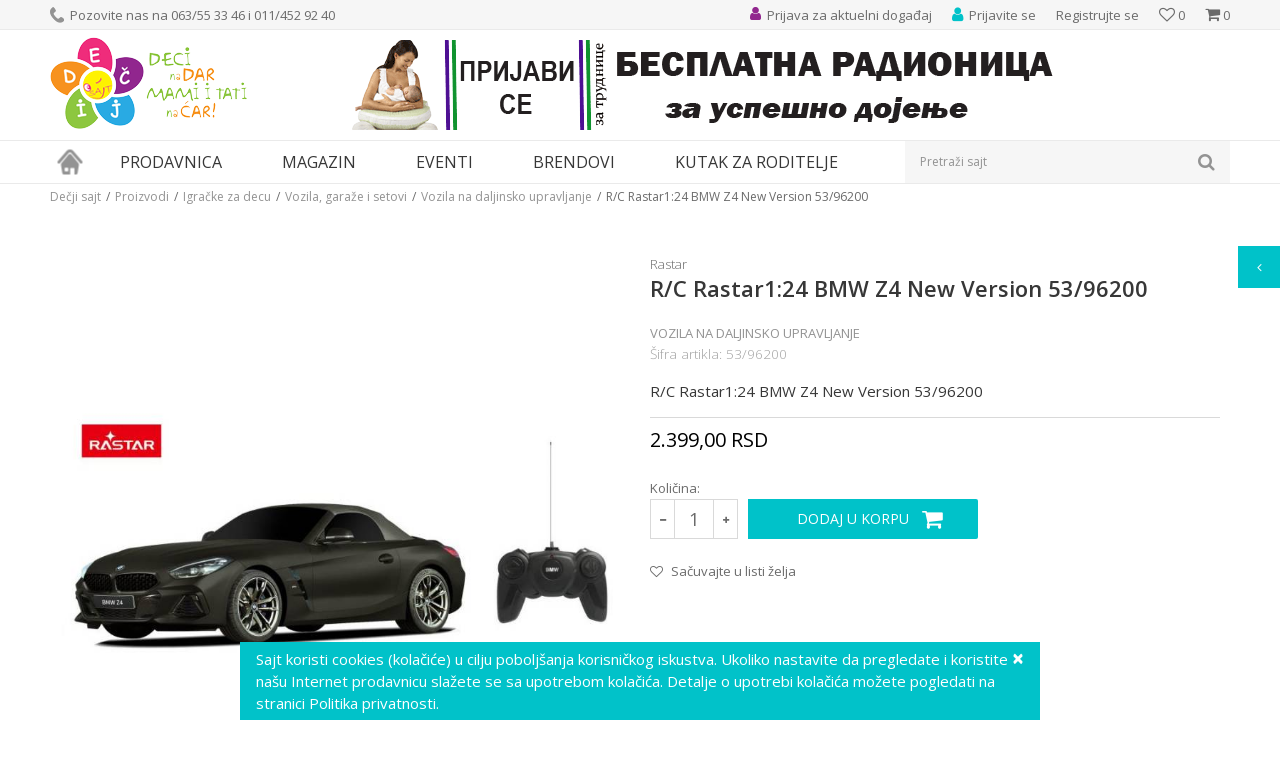

--- FILE ---
content_type: text/html; charset=UTF-8
request_url: https://www.decjisajt.rs/vozila-na-daljinsko-upravljanje/28975-auto-na-daljinsko-upravljanje-rastar-bmw-z4-53-96200
body_size: 29322
content:
<!DOCTYPE html>
<html lang="sr">
<head>
            <meta name="viewport" content="width=device-width, initial-scale=1">
    
    <meta name="generator" content="NBSHOP 5.9.58" />
    <meta http-equiv="content-type" content="text/html; charset=UTF-8">
    <meta http-equiv="content-language" content="sr" />
    <meta http-equiv="X-UA-Compatible" content="IE=edge">
    <meta name="theme-color" content="91268e">
    <meta name="msapplication-navbutton-color" content="91268e">
    <meta name="apple-mobile-web-app-status-bar-style" content="91268e">
    <link rel="canonical" href="https://www.decjisajt.rs/vozila-na-daljinsko-upravljanje/28975-auto-na-daljinsko-upravljanje-rastar-bmw-z4-53-96200" />
        <title>R/C Rastar1:24 BMW Z4 New Version 53/96200 | Dečji sajt</title>
    <meta name="title" content="R/C Rastar1:24 BMW Z4 New Version 53/96200 | Dečji sajt" />
    <meta name="description" content="R/C Rastar1:24 BMW Z4 New Version 53/96200
porucite nan www.decjisajt.rs ili putem telefona 063/553346" />
    <meta property="og:title" content="R/C Rastar1:24 BMW Z4 New Version 53/96200 | Dečji sajt"/>
    <meta property="og:type" content="article" />
    <meta property="og:url" content="https://www.decjisajt.rs/vozila-na-daljinsko-upravljanje/28975-auto-na-daljinsko-upravljanje-rastar-bmw-z4-53-96200" />
    <meta property="og:image" content="https://www.decjisajt.rs/files/images/2021/11/25/auto-na-daljinsko-upravljanje-rastar-bmw-z4-53-96200.jpg"/>
    <meta property="og:image:url" content="https://www.decjisajt.rs/files/images/2021/11/25/auto-na-daljinsko-upravljanje-rastar-bmw-z4-53-96200.jpg"/>
    <meta property="og:site_name" content="Dečji sajt"/>
    <meta property="og:description" content="R/C Rastar1:24 BMW Z4 New Version 53/96200
porucite nan www.decjisajt.rs ili putem telefona 063/553346"/>
    <meta property="fb:admins" content=""/>
    <meta itemprop="name" content="R/C Rastar1:24 BMW Z4 New Version 53/96200 | Dečji sajt">
    <meta itemprop="description" content="R/C Rastar1:24 BMW Z4 New Version 53/96200
porucite nan www.decjisajt.rs ili putem telefona 063/553346">
    <meta itemprop="image" content="https://www.decjisajt.rs/files/images/2021/11/25/auto-na-daljinsko-upravljanje-rastar-bmw-z4-53-96200.jpg">
    <meta name="twitter:card" content="summary_large_image">
    <meta name="twitter:title" content="R/C Rastar1:24 BMW Z4 New Version 53/96200 | Dečji sajt">
    <meta name="twitter:description" content="R/C Rastar1:24 BMW Z4 New Version 53/96200
porucite nan www.decjisajt.rs ili putem telefona 063/553346">
    <meta name="twitter:image" content="https://www.decjisajt.rs/files/images/2021/11/25/auto-na-daljinsko-upravljanje-rastar-bmw-z4-53-96200.jpg">
    <link rel="icon" type="image/vnd.microsoft.icon" href="https://www.decjisajt.rs/files/images/decjisajt/favicon.png" />
    <link rel="shortcut icon" type="image/vnd.microsoft.icon" href="https://www.decjisajt.rs/files/images/decjisajt/favicon.png" />
    <link rel="stylesheet" href="https://www.decjisajt.rs/nb-public/themes/nbshop5_v5_8/_static/fonts/nbicon/style.css" type="text/css" />
        <link rel="stylesheet" href="https://www.decjisajt.rs/nb-public/themes/nbshop5_v5_8/_static/css/cache/nb.shopstyle.36094d797f2ee64e3ba487ef16d9dc91.min.css?ver=16_2.1" type="text/css" />        <script type="text/javascript">
        var nb_site_url  = 'https://www.decjisajt.rs';
        var nb_site_url_with_country_lang  = 'https://www.decjisajt.rs';
        var nb_cart_page_url = 'https://www.decjisajt.rs/kupovina';
        var nb_active_page_url = 'https://www.decjisajt.rs/vozila-na-daljinsko-upravljanje/28975-auto-na-daljinsko-upravljanje-rastar-bmw-z4-53-96200';
        var nb_type_page = 'product';
        var nb_type_page_object_id = '28975';
        var nb_enable_lang = '';
        var nb_url_end_slesh = '';
        var promoModalPopNumberDaysInit = 10;
        var showAllwaysOnHomePage = false;
        var resetCookieConfirm = false;
        var flowplayeryToken = '';
            </script>
        <!-- Global site tag (gtag.js) - Google Analytics -->
<script async src="https://www.googletagmanager.com/gtag/js?id=UA-36603249-1"></script>
<script>
  window.dataLayer = window.dataLayer || [];
  function gtag(){dataLayer.push(arguments);}
  gtag('js', new Date());

  gtag('config', 'UA-36603249-1');
</script>
<!-- Google Tag Manager -->
<script>(function(w,d,s,l,i){w[l]=w[l]||[];w[l].push({'gtm.start':
new Date().getTime(),event:'gtm.js'});var f=d.getElementsByTagName(s)[0],
j=d.createElement(s),dl=l!='dataLayer'?'&l='+l:'';j.async=true;j.src=
'https://www.googletagmanager.com/gtm.js?id='+i+dl;f.parentNode.insertBefore(j,f);
})(window,document,'script','dataLayer','GTM-TTSBZNC');</script>
<!-- End Google Tag Manager -->

<meta name="google-site-verification" content="rRT3dgv3bYwLmAaC9Lg_Jka4MA_9nmkshF3DPbfCk7I" />

<!-- Google Tag Manager (noscript) -->
<noscript><iframe src="https://www.googletagmanager.com/ns.html?id=GTM-TTSBZNC"
height="0" width="0" style="display:none;visibility:hidden"></iframe></noscript>
<!-- End Google Tag Manager (noscript) -->

<meta name="google-site-verification" content="BezU86xwB_nJFxQjUfWSA1rqCfIlKSwa1VvSi_9fFT0" />

<!-- Facebook Pixel Code -->

<script>

!function(f,b,e,v,n,t,s)

{if(f.fbq)return;n=f.fbq=function(){n.callMethod?

n.callMethod.apply(n,arguments):n.queue.push(arguments)};

if(!f._fbq)f._fbq=n;n.push=n;n.loaded=!0;n.version='2.0';

n.queue=[];t=b.createElement(e);t.async=!0;

t.src=v;s=b.getElementsByTagName(e)[0];

s.parentNode.insertBefore(t,s)}(window, document,'script',

'https://connect.facebook.net/en_US/fbevents.js');

fbq('init', '447206682994288');

fbq('track', 'PageView');

</script>

<noscript><img height="1" width="1" style="display:none"

src="https://www.facebook.com/tr?id=447206682994288&ev=PageView&noscript=1"

/></noscript>

<!-- End Facebook Pixel Code -->

<meta name="facebook-domain-verification" content="b1xe09rst7zm51o94bdo8l7qk8qmel" /></head>
<body class="cc-srb lc-sr uc-product_list tp-product  b2c-users lozad-active">
<!-- Google Tag Manager (noscript) -->
<noscript><iframe src="https://www.googletagmanager.com/ns.html?id=GTM-TTSBZNC"
                  height="0" width="0" style="display:none;visibility:hidden"></iframe></noscript>
<!-- End Google Tag Manager (noscript) -->
<header class="header md-header">

    <div class="header-top">

        <div class="container">

            <div class="block nav-mobile-icon">
    <i class="icon fa fa-bars" aria-hidden="true"></i>
</div>            <div class="row">
                <div class="hidden-xs col-sm-6">
                    
    <nav class="block quick-links ">
        <ul class="nav nav-simple">
                            <li class="item">
                                                                        <img src="/files/images/decjisajt/phone_icon.png" class="img-responsive" alt="Pozovite nas na 063/55 33 46 i 011/452 92 40" />
                                                <span>Pozovite nas na 063/55 33 46 i 011/452 92 40</span>
                                    </li>
                    </ul>
    </nav>
                </div>
                <div class="col-xs-12 col-sm-6">
                    <div id="miniCartContent" class="block miniCartContent header-cart"></div>
                    
<div id="miniFavContent" class="block header-favorite header-favorite-simple miniFavContent">
    <a href="https://www.decjisajt.rs/omiljeno/product" title="Omiljeno">

        <div class="icon-wrapper">
            <i class="icon fa fa-heart-o" aria-hidden="true"></i>
            <span class="description">Omiljeno</span>
        </div>
        <div class="header-carthor-total favorite-header-total">0</div>

    </a>
</div>
                        <nav class="block user">
    <ul class="nav nav-simple">
                                <li class="item item-login">
                <a class="login-btn"  href="" data-permalink="https://www.decjisajt.rs/prijava" title="Prijavite se" data-toggle="modal" data-target="#login_modal">
                    <i class="icon fa fa-user" aria-hidden="true"></i>
                    <span>Prijavite se</span>
                </a>
            </li>
                        <li class="item item-register">
                <a class="register-btn" href="" data-permalink="https://www.decjisajt.rs/registracija" title="Registrujte se" data-toggle="modal" data-target="#register_modal">
                    Registrujte se                </a>
            </li>
                            </ul>
</nav>
                       
    <nav class="block quick-links nav-header_top_right">
        <ul class="nav nav-simple">
                            <li class="item">
                                            <a href="https://www.decjisajt.rs/eventi/" title="Prijava za aktuelni događaj" target="_self">
                                                                        <img src="/files/images/decjisajt/event_icon.png" class="img-responsive" alt="Prijava za aktuelni događaj" />
                                                <span>Prijava za aktuelni događaj</span>
                                            </a>
                                    </li>
                    </ul>
    </nav>
                </div>
            </div>
        </div>

    </div>

    <div class="container">

        <div class="row">

            <div class="col-xs-3">
                <div itemscope itemtype="http://schema.org/Organization" class="block logo" >
    <a itemprop="url" href="https://www.decjisajt.rs" title="Dečji sajt">
        <img itemprop="logo" data-original-img='/files/images/decjisajt/logo.png' class="img-responsive lozad"  title="Dečji sajt" alt="Dečji sajt">
    </a>
</div>            </div>

            <div class="hidden-xs col-xs-9">
                    <div class="block slider-static grid-slider header_baner-slider" data-gtm-slider-position="Header baner" >
                <div class="row ">
                            <div class="item  col-xs-12 col-sm-12 col-md-12 col-lg-12 "
                     data-gtm-slider-name="prijava radionica"
                     data-gtm-slider-creative="online prijava"
                     data-gtm-slider-id="109"
                     data-promotion-item-id="109">

                                                                        <div class="img-wrapper">
                                                                    <div class="main-img ">
                                                                                    <a href="https://www.decjisajt.rs/eventi/radionice-dojenja/6771-poslednja-ovogodisnja-onlajn-edukacija-dojenja?utm_source=slider&utm_medium=site&utm_campaign=prijava-radionica" target="_self" title="prijava radionica">
                                                                                    <img data-original-img='/files/images/baner-naslovna/radionica-dojenje.gif' class="img-responsive lozad" alt="prijava radionica" />
                                                                                    </a>
                                                                            </div>
                                                                                            </div>
                        
                    
                        <div class="content">
                                                            <div class="text-wrapper">
                                                                        <a href="https://www.decjisajt.rs/eventi/radionice-dojenja/6771-poslednja-ovogodisnja-onlajn-edukacija-dojenja?utm_source=slider&utm_medium=site&utm_campaign=prijava-radionica" target="_self" title="prijava radionica">
                                                                                                                            <div class="title">prijava radionica</div>
                                                                                                                                                            </a>
                                                                </div>
                                                                                                                        <div class="btn-wrapper">
                                                                            <a href="https://www.decjisajt.rs/eventi/radionice-dojenja/6771-poslednja-ovogodisnja-onlajn-edukacija-dojenja?utm_source=slider&utm_medium=site&utm_campaign=prijava-radionica" target="_self" class="btn btn-slider" title="online prijava">online prijava</a>
                                                                    </div>
                            
                            
                            
                        </div>
                                            
                </div>
                    </div>
            </div>
            </div>

        </div>

    </div>

    <div class="block md-menu main-4level-fullwidth-dropdown">
    <nav class="nav nav-main-wrapper ease hidden-fullscreen  ">

                <div class="container">
                        
            
            <ul class="nav-main list-inline">

                <div class="nav-main-toplang country-button"></div>
                <div class="nav-main-useractions"></div>

                <li class="has-bg">
                                <a href="https://www.decjisajt.rs/" target="_self" title="Naslovna"><span>Naslovna</span> </a><img data-original-img='/files/images/decjisajt/home_icon.png' alt="Naslovna" title="Naslovna" class="highlight-bg lozad"></li><li class="level4">
                                <a href="https://www.decjisajt.rs/proizvodi" target="_self" title="Prodavnica"><span>Prodavnica</span><i class="icon fa fa-angle-down hidden-xs"></i><i class="icon fa fa-angle-right visible-xs"></i> </a><div class="nav-main-submenu-wrapper ease hidden">
                            <div class="container">
                                <ul class="nav-main-submenu"><li class="">
                                <a target="_self" href="https://www.decjisajt.rs/igracke" title="Igračke za decu"><h5>Igračke za decu</h5><i class="icon fa fa-angle-down hidden-xs"></i><i class="icon fa fa-angle-right visible-xs"></i></a><div class="nav-main-dropdown-wrapper ease hidden">
                                <div class="nav-main-dropdown">
                                    <div class="container">
                                        <div class="nav-main-dropdown-inner">
                                            <div class="row"><div class="col-xs-12 col-sm-4 col-md-3  ">
                                <div class="nav-main-dropdown-item clearfix">
                                    <a target="_self" href="https://www.decjisajt.rs/igracke" title="Kategorije"><div class="heading-wrapper heading-wrapper-inline clearfix" >
                                    <h5>Kategorije</h5></div></a><ul class=""><li class="ease-slow last-level "><a target="_self" href="https://www.decjisajt.rs/maske-i-kostimi-za-maskenbal" title="Maske i kostimi za maskenbal">Maske i kostimi za maskenbal</a></li><li class="ease-slow last-level "><a target="_self" href="https://www.decjisajt.rs/drustvene-igre-i-puzle" title="Društvene igre i puzle">Društvene igre i puzle</a></li><li class="ease-slow last-level "><a target="_self" href="https://www.decjisajt.rs/kreativni-setovi" title="Kreativni setovi">Kreativni setovi</a></li><li class="ease-slow last-level "><a target="_self" href="https://www.decjisajt.rs/lutke-i-plisane-igracke" title="Lutke i plišane igračke">Lutke i plišane igračke</a></li><li class="ease-slow last-level "><a target="_self" href="https://www.decjisajt.rs/igracke-za-dvoriste" title="Igračke za dvorište">Igračke za dvorište</a></li><li class="ease-slow last-level "><a target="_self" href="https://www.decjisajt.rs/kocke" title="Kocke">Kocke</a></li><li class="ease-slow last-level "><a target="_self" href="https://www.decjisajt.rs/edukativne-muzicke-i-drvene-igracke" title="Edukativne, muzičke i drvene igračke">Edukativne, muzičke i drvene igračke</a></li><li class="ease-slow last-level "><a target="_self" href="https://www.decjisajt.rs/kuhinje-i-kucni-aparati" title="Kuhinje i kućni aparati">Kuhinje i kućni aparati</a></li><li class="ease-slow last-level "><a target="_self" href="https://www.decjisajt.rs/vozila-garaze-i-setovi" title="Vozila, garaže i setovi">Vozila, garaže i setovi</a></li><li class="ease-slow last-level "><a target="_self" href="https://www.decjisajt.rs/igracke-za-bebe" title="Igračke za bebe">Igračke za bebe</a></li></ul></div></div><div class="col-xs-12 col-sm-4 col-md-3  ">
                                <div class="nav-main-dropdown-item clearfix">
                                    <a target="_self" href="https://www.decjisajt.rs/igracke" title="Pol"><div class="heading-wrapper heading-wrapper-inline clearfix" >
                                    <h5>Pol</h5></div></a><ul class=""><li class="ease-slow last-level "><a target="_self" href="https://www.decjisajt.rs/igracke/devojcice/" title="Devojčice">Devojčice</a></li><li class="ease-slow last-level "><a target="_self" href="https://www.decjisajt.rs/igracke/decaci/" title="Dečaci">Dečaci</a></li><li class="ease-slow last-level "><a target="_self" href="https://www.decjisajt.rs/igracke/bebe/" title="Bebe">Bebe</a></li><li class="ease-slow last-level "><a target="_self" href="https://www.decjisajt.rs/igracke/novo/" title="Novo">Novo</a></li><li class="ease-slow last-level "><a target="_self" href="https://www.decjisajt.rs/igracke/akcija/" title="Akcija">Akcija</a></li><li class="ease-slow last-level "><a target="_self" href="https://www.decjisajt.rs/igracke/najprodavanije/" title="Najprodavanije">Najprodavanije</a></li></ul></div></div><div class="col-xs-12 col-sm-4 col-md-3  ">
                                <div class="nav-main-dropdown-item clearfix">
                                    <a target="_self" href="https://www.decjisajt.rs/igracke" title="Brendovi"><div class="heading-wrapper heading-wrapper-inline clearfix" >
                                    <h5>Brendovi</h5></div></a><ul class=""><li class="ease-slow last-level "><a target="_self" href="https://www.decjisajt.rs/igracke/pertini" title="Pertini">Pertini</a></li><li class="ease-slow last-level "><a target="_self" href="https://www.decjisajt.rs/igracke/mehano" title="Mehano">Mehano</a></li><li class="ease-slow last-level "><a target="_self" href="https://www.decjisajt.rs/igracke/knorr-toys" title="Knorr">Knorr</a></li><li class="ease-slow last-level "><a target="_self" href="https://www.decjisajt.rs/igracke/ravensburger" title="Ravensburger">Ravensburger</a></li><li class="ease-slow last-level "><a target="_self" href="https://www.decjisajt.rs/igracke/montesori" title="Montesori">Montesori</a></li><li class="ease-slow last-level "><a target="_self" href="https://www.decjisajt.rs/igracke/bruder" title="Bruder">Bruder</a></li><li class="ease-slow last-level "><a target="_self" href="https://www.decjisajt.rs/igracke/bush-baby" title="Bush Baby">Bush Baby</a></li><li class="ease-slow last-level "><a target="_self" href="https://www.decjisajt.rs/igracke/frozen" title="Frozen">Frozen</a></li><li class="ease-slow last-level "><a target="_self" href="https://www.decjisajt.rs/igracke/disney" title="Disney">Disney</a></li><li class="ease-slow last-level "><a target="_self" href="https://www.decjisajt.rs/igracke/woody" title="Woody">Woody</a></li><li class="ease-slow last-level "><a target="_self" href="https://www.decjisajt.rs/igracke/janod" title="Janod">Janod</a></li><li class="ease-slow last-level "><a target="_self" href="https://www.decjisajt.rs/igracke/minecraft" title="Minecraft">Minecraft</a></li><li class="ease-slow last-level "><a target="_self" href="https://www.decjisajt.rs/igracke/nattou" title="Nattou">Nattou</a></li></ul></div></div><div class="col-xs-12 col-sm-4 col-md-3  ">
                                <div class="nav-main-dropdown-item clearfix">
                                    <a target="_self" href="https://www.decjisajt.rs/" title=""><div class="heading-wrapper heading-wrapper-inline clearfix" >
                                    <h5></h5></div></a><ul class=""><li class="ease-slow last-level "><a target="_self" href="https://www.decjisajt.rs/igracke/lol" title="LOL">LOL</a></li><li class="ease-slow last-level "><a target="_self" href="https://www.decjisajt.rs/igracke/viga" title="Viga">Viga</a></li><li class="ease-slow last-level "><a target="_self" href="https://www.decjisajt.rs/igracke/wow" title="Wow">Wow</a></li><li class="ease-slow last-level "><a target="_self" href="https://www.decjisajt.rs/igracke/funny-fashion" title="Funny Fashion">Funny Fashion</a></li><li class="ease-slow last-level "><a target="_self" href="https://www.decjisajt.rs/igracke/trefl/" title="Trefl">Trefl</a></li><li class="ease-slow last-level "><a target="_self" href="https://www.decjisajt.rs/igracke/playmobil" title="Playmobil">Playmobil</a></li><li class="ease-slow last-level "><a target="_self" href="https://www.decjisajt.rs/igracke/pino-toys/" title="Pino Toys">Pino Toys</a></li><li class="ease-slow last-level "><a target="_self" href="https://www.decjisajt.rs/igracke/defa/" title="Defa">Defa</a></li><li class="ease-slow last-level "><a target="_self" href="https://www.decjisajt.rs/igracke/paw-patrol/" title="Paw Patrol">Paw Patrol</a></li><li class="ease-slow last-level "><a target="_self" href="https://www.decjisajt.rs/igracke/clementoni/" title="Clementoni">Clementoni</a></li><li class="ease-slow last-level "><a target="_self" href="https://www.decjisajt.rs/igracke/eksen/" title="Eksen">Eksen</a></li><li class="ease-slow last-level "><a target="_self" href="https://www.decjisajt.rs/igracke/faro/" title="Faro">Faro</a></li></ul></div></div></div></div></div></div></div></li><li class="">
                                <a target="_self" href="https://www.decjisajt.rs/knjizara" title="Knjižara"><h5>Knjižara</h5><i class="icon fa fa-angle-down hidden-xs"></i><i class="icon fa fa-angle-right visible-xs"></i></a><div class="nav-main-dropdown-wrapper ease hidden">
                                <div class="nav-main-dropdown">
                                    <div class="container">
                                        <div class="nav-main-dropdown-inner">
                                            <div class="row"><div class="col-xs-12 col-sm-4 col-md-3  ">
                                <div class="nav-main-dropdown-item clearfix">
                                    <a target="_self" href="https://www.decjisajt.rs/#" title="Kategorije"><div class="heading-wrapper heading-wrapper-inline clearfix" >
                                    <h5>Kategorije</h5></div></a><ul class=""><li class="ease-slow last-level "><a target="_self" href="https://www.decjisajt.rs/pernice" title="Pernice">Pernice</a></li><li class="ease-slow last-level "><a target="_self" href="https://www.decjisajt.rs/rancevi-za-vrtic" title="Rančevi za vrtić">Rančevi za vrtić</a></li><li class="ease-slow last-level "><a target="_self" href="https://www.decjisajt.rs/rancevi-za-skolu" title="Rančevi za školu">Rančevi za školu</a></li><li class="ease-slow last-level "><a target="_self" href="https://www.decjisajt.rs/anatomski-i-ergonomski-rancevi-za-skolu" title="Anatomski rančevi">Anatomski rančevi</a></li><li class="ease-slow last-level "><a target="_self" href="https://www.decjisajt.rs/skolski-rancevi-2-u-1" title="Školski rančevi 2 u 1">Školski rančevi 2 u 1</a></li><li class="ease-slow last-level "><a target="_self" href="https://www.decjisajt.rs/rancevi-na-tockice" title="Rančevi na točkiće">Rančevi na točkiće</a></li><li class="ease-slow last-level "><a target="_self" href="https://www.decjisajt.rs/sportski-rancevi" title="Sportski rančevi">Sportski rančevi</a></li><li class="ease-slow last-level "><a target="_self" href="https://www.decjisajt.rs/torbe-na-rame" title="Torbe na rame">Torbe na rame</a></li><li class="ease-slow last-level "><a target="_self" href="https://www.decjisajt.rs/torbe-za-patike" title="Torbe za patike">Torbe za patike</a></li><li class="ease-slow last-level "><a target="_self" href="https://www.decjisajt.rs/torbe-za-uzinu" title="Torbe za užinu">Torbe za užinu</a></li></ul></div></div><div class="col-xs-12 col-sm-4 col-md-3  ">
                                <div class="nav-main-dropdown-item clearfix">
                                    <a target="_self" href="https://www.decjisajt.rs/knjizara" title="Brendovi"><div class="heading-wrapper heading-wrapper-inline clearfix" >
                                    <h5>Brendovi</h5></div></a><ul class=""><li class="ease-slow last-level "><a target="_self" href="https://www.decjisajt.rs/knjizara/anekke" title="Anekke">Anekke</a></li><li class="ease-slow last-level "><a target="_self" href="https://www.decjisajt.rs/knjizara/target" title="Target">Target</a></li><li class="ease-slow last-level "><a target="_self" href="https://www.decjisajt.rs/knjizara/connect" title="Connect">Connect</a></li><li class="ease-slow last-level "><a target="_self" href="https://www.decjisajt.rs/knjizara/crvena-zvezda" title="Crvena Zvezda">Crvena Zvezda</a></li><li class="ease-slow last-level "><a target="_self" href="https://www.decjisajt.rs/knjizara/partizan" title="Partizan">Partizan</a></li><li class="ease-slow last-level "><a target="_self" href="https://www.decjisajt.rs/knjizara/gorjuss" title="Gorjuss">Gorjuss</a></li><li class="ease-slow last-level "><a target="_self" href="https://www.decjisajt.rs/knjizara/extreme4me" title="Extreme4me">Extreme4me</a></li><li class="ease-slow last-level "><a target="_self" href="https://www.decjisajt.rs/knjizara/frozen" title="Frozen">Frozen</a></li></ul></div></div><div class="col-xs-12 col-sm-4 col-md-3  ">
                                <div class="nav-main-dropdown-item clearfix">
                                    <a target="_self" href="https://www.decjisajt.rs/" title=""><div class="heading-wrapper heading-wrapper-inline clearfix" >
                                    <h5></h5></div></a><ul class=""><li class="ease-slow last-level "><a target="_self" href="https://www.decjisajt.rs/knjizara/scool" title="S-Cool">S-Cool</a></li><li class="ease-slow last-level "><a target="_self" href="https://www.decjisajt.rs/knjizara/herlitz" title="Herlitz">Herlitz</a></li><li class="ease-slow last-level "><a target="_self" href="https://www.decjisajt.rs/knjizara/oops" title="Oops">Oops</a></li><li class="ease-slow last-level "><a target="_self" href="https://www.decjisajt.rs/knjizara/pulse" title="Pulse">Pulse</a></li><li class="ease-slow last-level "><a target="_self" href="https://www.decjisajt.rs/knjizara/barcelona" title="Barcelona">Barcelona</a></li><li class="ease-slow last-level "><a target="_self" href="https://www.decjisajt.rs/knjizara/real-madrid" title="Real Madrid">Real Madrid</a></li><li class="ease-slow last-level "><a target="_self" href="https://www.decjisajt.rs/knjizara/play" title="Play">Play</a></li><li class="ease-slow last-level "><a target="_self" href="https://www.decjisajt.rs/knjizara/enso" title="Enso">Enso</a></li><li class="ease-slow last-level "><a target="_self" href="https://www.decjisajt.rs/knjizara/maped" title="Maped">Maped</a></li><li class="ease-slow last-level "><a target="_self" href="https://www.decjisajt.rs/knjizara/paw-patrol" title="Paw Patrol">Paw Patrol</a></li><li class="ease-slow last-level "><a target="_self" href="https://www.decjisajt.rs/knjizara/minions" title="Minions">Minions</a></li></ul></div></div></div></div></div></div></div></li><li class="">
                                <a target="_self" href="https://www.decjisajt.rs/sport-i-rekreacija" title="Sport i rekreacija"><h5>Sport i rekreacija</h5><i class="icon fa fa-angle-down hidden-xs"></i><i class="icon fa fa-angle-right visible-xs"></i></a><div class="nav-main-dropdown-wrapper ease hidden">
                                <div class="nav-main-dropdown">
                                    <div class="container">
                                        <div class="nav-main-dropdown-inner">
                                            <div class="row"><div class="col-xs-12 col-sm-4 col-md-3  ">
                                <div class="nav-main-dropdown-item clearfix">
                                    <a target="_self" href="https://www.decjisajt.rs/sport-i-rekreacija" title="Kategorije"><div class="heading-wrapper heading-wrapper-inline clearfix" >
                                    <h5>Kategorije</h5></div></a><ul class=""><li class="ease-slow last-level "><a target="_self" href="https://www.decjisajt.rs/guralice-i-tricikli" title="Guralice i tricikli">Guralice i tricikli</a></li><li class="ease-slow last-level "><a target="_self" href="https://www.decjisajt.rs/bicikli-trotineti-skateboard" title="Bicikli, trotineti i skateboardovi">Bicikli, trotineti i skateboardovi</a></li><li class="ease-slow last-level "><a target="_self" href="https://www.decjisajt.rs/vozni-park" title="Vozni park">Vozni park</a></li><li class="ease-slow last-level "><a target="_self" href="https://www.decjisajt.rs/sportski-rekviziti" title="Sport">Sport</a></li><li class="ease-slow last-level "><a target="_self" href="https://www.decjisajt.rs/kacige-i-stitnici" title="Oprema">Oprema</a></li></ul></div></div><div class="col-xs-12 col-sm-4 col-md-3  ">
                                <div class="nav-main-dropdown-item clearfix">
                                    <a target="_self" href="https://www.decjisajt.rs/sport-i-rekreacija" title="Uzrast"><div class="heading-wrapper heading-wrapper-inline clearfix" >
                                    <h5>Uzrast</h5></div></a><ul class=""><li class="ease-slow last-level "><a target="_self" href="https://www.decjisajt.rs/sport-i-rekreacija/2-4-god" title="Deca od 2-4 godine">Deca od 2-4 godine</a></li><li class="ease-slow last-level "><a target="_self" href="https://www.decjisajt.rs/sport-i-rekreacija/3-5-god" title="Deca od 3-5 godina">Deca od 3-5 godina</a></li><li class="ease-slow last-level "><a target="_self" href="https://www.decjisajt.rs/sport-i-rekreacija/4-6-god" title="Deca 4-6 godina">Deca 4-6 godina</a></li><li class="ease-slow last-level "><a target="_self" href="https://www.decjisajt.rs/sport-i-rekreacija/6-8-god" title="Deca od 6-8 godina">Deca od 6-8 godina</a></li><li class="ease-slow last-level "><a target="_self" href="https://www.decjisajt.rs/sport-i-rekreacija/8-10-god" title="Deca od 8-10 godina">Deca od 8-10 godina</a></li></ul></div></div><div class="col-xs-12 col-sm-4 col-md-3  ">
                                <div class="nav-main-dropdown-item clearfix">
                                    <a target="_self" href="https://www.decjisajt.rs/sport-i-rekreacija" title="Izdvajamo"><div class="heading-wrapper heading-wrapper-inline clearfix" >
                                    <h5>Izdvajamo</h5></div></a><ul class=""><li class="ease-slow last-level "><a target="_self" href="https://www.decjisajt.rs/sport-i-rekreacija/novo" title="Novo">Novo</a></li><li class="ease-slow last-level "><a target="_self" href="https://www.decjisajt.rs/sport-i-rekreacija/akcija" title="Akcija">Akcija</a></li><li class="ease-slow last-level "><a target="_self" href="https://www.decjisajt.rs/sport-i-rekreacija/najprodavanije" title="Najprodavanije">Najprodavanije</a></li></ul></div></div><div class="col-xs-12 col-sm-4 col-md-3  ">
                                <div class="nav-main-dropdown-item clearfix">
                                    <a target="_self" href="https://www.decjisajt.rs/sport-i-rekreacija" title="Brendovi"><div class="heading-wrapper heading-wrapper-inline clearfix" >
                                    <h5>Brendovi</h5></div></a><ul class=""><li class="ease-slow last-level "><a target="_self" href="https://www.decjisajt.rs/sport-i-rekreacija/smart-trike" title="Smart Trike">Smart Trike</a></li><li class="ease-slow last-level "><a target="_self" href="https://www.decjisajt.rs/sport-i-rekreacija/playtime" title="Playtime">Playtime</a></li><li class="ease-slow last-level "><a target="_self" href="https://www.decjisajt.rs/sport-i-rekreacija/pertini" title="Pertini">Pertini</a></li><li class="ease-slow last-level "><a target="_self" href="https://www.decjisajt.rs/sport-i-rekreacija/globber" title="Globber">Globber</a></li><li class="ease-slow last-level "><a target="_self" href="https://www.decjisajt.rs/sport-i-rekreacija/bertoni-lorelli" title="Bertoni Lorelli">Bertoni Lorelli</a></li><li class="ease-slow last-level "><a target="_self" href="https://www.decjisajt.rs/sport-i-rekreacija/Highwaykick" title="Highwaykick">Highwaykick</a></li><li class="ease-slow last-level "><a target="_self" href="https://www.decjisajt.rs/sport-i-rekreacija/stamp" title="Stamp">Stamp</a></li><li class="ease-slow last-level "><a target="_self" href="https://www.decjisajt.rs/sport-i-rekreacija/peg-perego" title="Peg Perego">Peg Perego</a></li><li class="ease-slow last-level "><a target="_self" href="https://www.decjisajt.rs/sport-i-rekreacija/roces" title="Roces">Roces</a></li><li class="ease-slow last-level "><a target="_self" href="https://www.decjisajt.rs/sport-i-rekreacija/falk" title="Falk">Falk</a></li><li class="ease-slow last-level "><a target="_self" href="https://www.decjisajt.rs/sport-i-rekreacija/minions" title="Minions">Minions</a></li></ul></div></div></div></div></div></div></div></li><li class="">
                                <a target="_self" href="https://www.decjisajt.rs/rasveta" title="Rasveta"><h5>Rasveta</h5><i class="icon fa fa-angle-down hidden-xs"></i><i class="icon fa fa-angle-right visible-xs"></i></a><div class="nav-main-dropdown-wrapper ease hidden">
                                <div class="nav-main-dropdown">
                                    <div class="container">
                                        <div class="nav-main-dropdown-inner">
                                            <div class="row"><div class="col-xs-12 col-sm-4 col-md-3  ">
                                <div class="nav-main-dropdown-item clearfix">
                                    <a target="_self" href="https://www.decjisajt.rs/rasveta" title="Kategorije"><div class="heading-wrapper heading-wrapper-inline clearfix" >
                                    <h5>Kategorije</h5></div></a><ul class=""><li class="ease-slow last-level "><a target="_self" href="https://www.decjisajt.rs/deciji-lusteri" title="Dečiji lusteri">Dečiji lusteri</a></li><li class="ease-slow last-level "><a target="_self" href="https://www.decjisajt.rs/decije-plafonjere" title="Dečije plafonjere">Dečije plafonjere</a></li><li class="ease-slow last-level "><a target="_self" href="https://www.decjisajt.rs/stone-lampe" title="Dečije stone lampe">Dečije stone lampe</a></li><li class="ease-slow last-level "><a target="_self" href="https://www.decjisajt.rs/baterijske-lampe-i-projektori" title="Dečije baterijske lampe i projektori">Dečije baterijske lampe i projektori</a></li><li class="ease-slow last-level "><a target="_self" href="https://www.decjisajt.rs/nocno-svetlo" title="Noćno svetlo">Noćno svetlo</a></li><li class="ease-slow last-level "><a target="_self" href="https://www.decjisajt.rs/rasveta-eko-lampe" title="Eko lampe">Eko lampe</a></li></ul></div></div><div class="col-xs-12 col-sm-4 col-md-3  ">
                                <div class="nav-main-dropdown-item clearfix">
                                    <a target="_self" href="https://www.decjisajt.rs/rasveta" title="Pol"><div class="heading-wrapper heading-wrapper-inline clearfix" >
                                    <h5>Pol</h5></div></a><ul class=""><li class="ease-slow last-level "><a target="_self" href="https://www.decjisajt.rs/rasveta/devojcice" title="Devojčice">Devojčice</a></li><li class="ease-slow last-level "><a target="_self" href="https://www.decjisajt.rs/rasveta/decaci" title="Dečaci">Dečaci</a></li></ul></div></div><div class="col-xs-12 col-sm-4 col-md-3  ">
                                <div class="nav-main-dropdown-item clearfix">
                                    <a target="_self" href="https://www.decjisajt.rs/rasveta" title="Izdvajamo"><div class="heading-wrapper heading-wrapper-inline clearfix" >
                                    <h5>Izdvajamo</h5></div></a><ul class=""><li class="ease-slow last-level "><a target="_self" href="https://www.decjisajt.rs/rasveta/novo" title="Novo">Novo</a></li><li class="ease-slow last-level "><a target="_self" href="https://www.decjisajt.rs/rasveta/akcija" title="Akcija">Akcija</a></li><li class="ease-slow last-level "><a target="_self" href="https://www.decjisajt.rs/rasveta/najprodavanije" title="Najprodavanije">Najprodavanije</a></li></ul></div></div><div class="col-xs-12 col-sm-4 col-md-3  ">
                                <div class="nav-main-dropdown-item clearfix">
                                    <a target="_self" href="https://www.decjisajt.rs/rasveta" title="Brendovi"><div class="heading-wrapper heading-wrapper-inline clearfix" >
                                    <h5>Brendovi</h5></div></a><ul class=""><li class="ease-slow last-level "><a target="_self" href="https://www.decjisajt.rs/rasveta/philips" title="Philips">Philips</a></li><li class="ease-slow last-level "><a target="_self" href="https://www.decjisajt.rs/rasveta/chicco" title="Chicco">Chicco</a></li><li class="ease-slow last-level "><a target="_self" href="https://www.decjisajt.rs/rasveta/brilight+" title="Brilight ">Brilight </a></li><li class="ease-slow last-level "><a target="_self" href="https://www.decjisajt.rs/rasveta/mitea" title="Mitea">Mitea</a></li></ul></div></div></div></div></div></div></div></li><li class="">
                                <a target="_self" href="https://www.decjisajt.rs/putni-program" title="Putni program"><h5>Putni program</h5><i class="icon fa fa-angle-down hidden-xs"></i><i class="icon fa fa-angle-right visible-xs"></i></a><div class="nav-main-dropdown-wrapper ease hidden">
                                <div class="nav-main-dropdown">
                                    <div class="container">
                                        <div class="nav-main-dropdown-inner">
                                            <div class="row"><div class="col-xs-12 col-sm-4 col-md-3  ">
                                <div class="nav-main-dropdown-item clearfix">
                                    <a target="_self" href="https://www.decjisajt.rs/putni-program/" title="Kategorije"><div class="heading-wrapper heading-wrapper-inline clearfix" >
                                    <h5>Kategorije</h5></div></a><ul class=""><li class="ease-slow last-level "><a target="_self" href="https://www.decjisajt.rs/koferi" title="koferi">koferi</a></li><li class="ease-slow last-level "><a target="_self" href="https://www.decjisajt.rs/novcanici-i-neseseri" title="Novčanici i neseseri">Novčanici i neseseri</a></li></ul></div></div><div class="col-xs-12 col-sm-4 col-md-3  ">
                                <div class="nav-main-dropdown-item clearfix">
                                    <a target="_self" href="https://www.decjisajt.rs/putni-program/" title="Pol"><div class="heading-wrapper heading-wrapper-inline clearfix" >
                                    <h5>Pol</h5></div></a><ul class=""><li class="ease-slow last-level "><a target="_self" href="https://www.decjisajt.rs/putni-program/devojcice" title="Devojčice">Devojčice</a></li><li class="ease-slow last-level "><a target="_self" href="https://www.decjisajt.rs/putni-program/decaci" title="Dečaci">Dečaci</a></li></ul></div></div><div class="col-xs-12 col-sm-4 col-md-3  ">
                                <div class="nav-main-dropdown-item clearfix">
                                    <a target="_self" href="https://www.decjisajt.rs/putni-program/" title="Izdvajamo"><div class="heading-wrapper heading-wrapper-inline clearfix" >
                                    <h5>Izdvajamo</h5></div></a><ul class=""><li class="ease-slow last-level "><a target="_self" href="https://www.decjisajt.rs/putni-program/novo" title="Novo">Novo</a></li><li class="ease-slow last-level "><a target="_self" href="https://www.decjisajt.rs/putni-program/akcija" title="Akcija">Akcija</a></li><li class="ease-slow last-level "><a target="_self" href="https://www.decjisajt.rs/putni-program/najprodavanije" title="Najprodavanije">Najprodavanije</a></li></ul></div></div><div class="col-xs-12 col-sm-4 col-md-3  ">
                                <div class="nav-main-dropdown-item clearfix">
                                    <a target="_self" href="https://www.decjisajt.rs/putni-program/" title="Brendovi"><div class="heading-wrapper heading-wrapper-inline clearfix" >
                                    <h5>Brendovi</h5></div></a><ul class=""><li class="ease-slow last-level "><a target="_self" href="https://www.decjisajt.rs/putni-program/disney" title="Disney">Disney</a></li><li class="ease-slow last-level "><a target="_self" href="https://www.decjisajt.rs/putni-program/target" title="Target">Target</a></li><li class="ease-slow last-level "><a target="_self" href="https://www.decjisajt.rs/putni-program/frozen" title="Frozen">Frozen</a></li><li class="ease-slow last-level "><a target="_self" href="https://www.decjisajt.rs/putni-program/american-tourister" title="American Tourister">American Tourister</a></li><li class="ease-slow last-level "><a target="_self" href="https://www.decjisajt.rs/putni-program/samsonite" title="Samsonite">Samsonite</a></li></ul></div></div></div></div></div></div></div></li><li class="">
                                <a target="_self" href="https://www.decjisajt.rs/odeca-i-obuca" title="Odeća i obuća"><h5>Odeća i obuća</h5><i class="icon fa fa-angle-down hidden-xs"></i><i class="icon fa fa-angle-right visible-xs"></i></a><div class="nav-main-dropdown-wrapper ease hidden">
                                <div class="nav-main-dropdown">
                                    <div class="container">
                                        <div class="nav-main-dropdown-inner">
                                            <div class="row"><div class="col-xs-12 col-sm-4 col-md-3  ">
                                <div class="nav-main-dropdown-item clearfix">
                                    <a target="_self" href="https://www.decjisajt.rs/odeca/devojcice/" title="Odeća za devojčice"><div class="heading-wrapper heading-wrapper-inline clearfix" >
                                    <h5>Odeća za devojčice</h5></div></a><ul class=""><li class="ease-slow last-level "><a target="_self" href="https://www.decjisajt.rs/svecana-odeca/devojcice/" title="Dečija svečana odeća">Dečija svečana odeća</a></li><li class="ease-slow last-level "><a target="_self" href="https://www.decjisajt.rs/kupaci-kostimi/devojcice/" title="Dečiji kupaći kostimi">Dečiji kupaći kostimi</a></li><li class="ease-slow last-level "><a target="_self" href="https://www.decjisajt.rs/kape-i-sesiri/devojcice/" title="Dečije kape i šeširi">Dečije kape i šeširi</a></li><li class="ease-slow last-level "><a target="_self" href="https://www.decjisajt.rs/jakne-mantili-kaputi/devojcice/" title="Dečije jakne i kaputi">Dečije jakne i kaputi</a></li><li class="ease-slow last-level "><a target="_self" href="https://www.decjisajt.rs/gumene-cizme/devojcice/" title="Dečije gumene čizme">Dečije gumene čizme</a></li></ul></div></div><div class="col-xs-12 col-sm-4 col-md-3  ">
                                <div class="nav-main-dropdown-item clearfix">
                                    <a target="_self" href="https://www.decjisajt.rs/" title="Odeća za dečake"><div class="heading-wrapper heading-wrapper-inline clearfix" >
                                    <h5>Odeća za dečake</h5></div></a><ul class=""><li class="ease-slow last-level "><a target="_self" href="https://www.decjisajt.rs/svecana-odeca/decaci/" title="Dečija svečana odeća">Dečija svečana odeća</a></li><li class="ease-slow last-level "><a target="_self" href="https://www.decjisajt.rs/kupaci-kostimi/decaci/" title="Dečiji kupaći kostimi">Dečiji kupaći kostimi</a></li><li class="ease-slow last-level "><a target="_self" href="https://www.decjisajt.rs/kape-i-sesiri/decaci/" title="Dečije kape i šeširi">Dečije kape i šeširi</a></li><li class="ease-slow last-level "><a target="_self" href="https://www.decjisajt.rs/jakne-mantili-kaputi/decaci/" title="Dečije jakne i kaputi">Dečije jakne i kaputi</a></li><li class="ease-slow last-level "><a target="_self" href="https://www.decjisajt.rs/gumene-cizme/decaci/" title="Decije gumene cizme ">Decije gumene cizme </a></li></ul></div></div><div class="col-xs-12 col-sm-4 col-md-3  ">
                                <div class="nav-main-dropdown-item clearfix">
                                    <a target="_self" href="https://www.decjisajt.rs/odeca-i-obuca/bebe/" title="Odeća za bebe"><div class="heading-wrapper heading-wrapper-inline clearfix" >
                                    <h5>Odeća za bebe</h5></div></a><ul class=""><li class="ease-slow last-level "><a target="_self" href="https://www.decjisajt.rs/svecana-odeca/bebe/" title="Dečija svečana odeća">Dečija svečana odeća</a></li><li class="ease-slow last-level "><a target="_self" href="https://www.decjisajt.rs/kupaci-kostimi/bebe" title="Dečiji kupaći kostimi">Dečiji kupaći kostimi</a></li><li class="ease-slow last-level "><a target="_self" href="https://www.decjisajt.rs/kape-i-sesiri/bebe/" title="Dečije kape i šeširi">Dečije kape i šeširi</a></li><li class="ease-slow last-level "><a target="_self" href="https://www.decjisajt.rs/jakne-mantili-kaputi/bebe/" title="Dečije jakne i kaputi">Dečije jakne i kaputi</a></li><li class="ease-slow last-level "><a target="_self" href="https://www.decjisajt.rs/gumene-cizme/bebe/" title="Decije gumene cizme ">Decije gumene cizme </a></li></ul></div></div><div class="col-xs-12 col-sm-4 col-md-3  ">
                                <div class="nav-main-dropdown-item clearfix">
                                    <a target="_self" href="https://www.decjisajt.rs/odeca-i-obuca/" title="Brendovi"><div class="heading-wrapper heading-wrapper-inline clearfix" >
                                    <h5>Brendovi</h5></div></a><ul class=""><li class="ease-slow last-level "><a target="_self" href="https://www.decjisajt.rs/odeca-i-obuca/stamion" title="Stamion">Stamion</a></li><li class="ease-slow last-level "><a target="_self" href="https://www.decjisajt.rs/odeca-i-obuca/kidorable" title="Kidorable">Kidorable</a></li><li class="ease-slow last-level "><a target="_self" href="https://www.decjisajt.rs/odeca-i-obuca/brolly" title="Brolly">Brolly</a></li><li class="ease-slow last-level "><a target="_self" href="https://www.decjisajt.rs/odeca-i-obuca/minions" title="Minions">Minions</a></li><li class="ease-slow last-level "><a target="_self" href="https://www.decjisajt.rs/odeca-i-obuca/barcelona" title="Barcelona">Barcelona</a></li></ul></div></div></div></div></div></div></div></li><li class="">
                                <a target="_self" href="https://www.decjisajt.rs/oprema-za-bebe" title="Bebe"><h5>Bebe</h5><i class="icon fa fa-angle-down hidden-xs"></i><i class="icon fa fa-angle-right visible-xs"></i></a><div class="nav-main-dropdown-wrapper ease hidden">
                                <div class="nav-main-dropdown">
                                    <div class="container">
                                        <div class="nav-main-dropdown-inner">
                                            <div class="row"><div class="col-xs-12 col-sm-4 col-md-3  ">
                                <div class="nav-main-dropdown-item clearfix">
                                    <a target="_self" href="https://www.decjisajt.rs/oprema-za-bebe" title="Kategorije"><div class="heading-wrapper heading-wrapper-inline clearfix" >
                                    <h5>Kategorije</h5></div></a><ul class=""><li class="ease-slow last-level "><a target="_self" href="https://www.decjisajt.rs/kolica-za-bebe" title="Kolica za bebe">Kolica za bebe</a></li><li class="ease-slow last-level "><a target="_self" href="https://www.decjisajt.rs/auto-sedista" title="Auto sedišta">Auto sedišta</a></li><li class="ease-slow last-level "><a target="_self" href="https://www.decjisajt.rs/namestaj-za-bebe" title="Nameštaj za bebe">Nameštaj za bebe</a></li><li class="ease-slow last-level "><a target="_self" href="https://www.decjisajt.rs/dodatna-oprema" title="Oprema za bebe">Oprema za bebe</a></li><li class="ease-slow last-level "><a target="_self" href="https://www.decjisajt.rs/pribor-za-ishranu-beba" title="Pribor za bebe">Pribor za bebe</a></li><li class="ease-slow last-level "><a target="_self" href="https://www.decjisajt.rs/elektricni-aparati-i-zastita" title="Električni aparati i zaštita">Električni aparati i zaštita</a></li><li class="ease-slow last-level "><a target="_self" href="https://www.decjisajt.rs/mama-i-beba" title="Mama i beba">Mama i beba</a></li></ul></div></div><div class="col-xs-12 col-sm-4 col-md-3  ">
                                <div class="nav-main-dropdown-item clearfix">
                                    <a target="_self" href="https://www.decjisajt.rs/igracke-za-bebe" title="Igračke za bebe"><div class="heading-wrapper heading-wrapper-inline clearfix" >
                                    <h5>Igračke za bebe</h5></div></a><ul class=""><li class="ease-slow last-level "><a target="_self" href="https://www.decjisajt.rs/podloge-za-igru" title="Podloge za igru">Podloge za igru</a></li><li class="ease-slow last-level "><a target="_self" href="https://www.decjisajt.rs/edukativne-igracke/bebe" title="Edukativne igračke">Edukativne igračke</a></li><li class="ease-slow last-level "><a target="_self" href="https://www.decjisajt.rs/muzicke-igracke/bebe" title="Muzičke igračke">Muzičke igračke</a></li><li class="ease-slow last-level "><a target="_self" href="https://www.decjisajt.rs/igracke-za-krevetac" title="Vrteške">Vrteške</a></li><li class="ease-slow last-level title"><a target="_self" href="https://www.decjisajt.rs/oprema-za-bebe" title="Izdvajamo">Izdvajamo</a></li><li class="ease-slow last-level "><a target="_self" href="https://www.decjisajt.rs/bebe-proizvodi/novo" title="Novo">Novo</a></li><li class="ease-slow last-level "><a target="_self" href="https://www.decjisajt.rs/bebe-proizvodi/akcija" title="Akcija">Akcija</a></li><li class="ease-slow last-level "><a target="_self" href="https://www.decjisajt.rs/bebe-proizvodi/najprodavanije" title="Najprodavanije">Najprodavanije</a></li><li class="ease-slow last-level "><a target="_self" href="https://www.decjisajt.rs/plisane-igracke/bebe" title="Plišane igracke">Plišane igracke</a></li></ul></div></div><div class="col-xs-12 col-sm-4 col-md-3  ">
                                <div class="nav-main-dropdown-item clearfix">
                                    <a target="_self" href="https://www.decjisajt.rs/bebe-proizvodi/" title="Brendovi"><div class="heading-wrapper heading-wrapper-inline clearfix" >
                                    <h5>Brendovi</h5></div></a><ul class=""><li class="ease-slow last-level "><a target="_self" href="https://www.decjisajt.rs/oprema-za-bebe/cybex/" title="Cybex">Cybex</a></li><li class="ease-slow last-level "><a target="_self" href="https://www.decjisajt.rs/oprema-za-bebe/chicco/" title="Chicco">Chicco</a></li><li class="ease-slow last-level "><a target="_self" href="https://www.decjisajt.rs/oprema-za-bebe/peg-perego/" title="Peg Perego">Peg Perego</a></li><li class="ease-slow last-level "><a target="_self" href="https://www.decjisajt.rs/oprema-za-bebe/nania/" title="Nania">Nania</a></li><li class="ease-slow last-level "><a target="_self" href="https://www.decjisajt.rs/oprema-za-bebe/avent" title="Avent">Avent</a></li><li class="ease-slow last-level "><a target="_self" href="https://www.decjisajt.rs/oprema-za-bebe/reer" title="Reer">Reer</a></li><li class="ease-slow last-level "><a target="_self" href="https://www.decjisajt.rs/oprema-za-bebe/puerri" title="Puerri">Puerri</a></li><li class="ease-slow last-level "><a target="_self" href="https://www.decjisajt.rs/oprema-za-bebe/bertoni-lorelli" title="Bertoni Lorelli">Bertoni Lorelli</a></li><li class="ease-slow last-level "><a target="_self" href="https://www.decjisajt.rs/oprema-za-bebe/bellelli" title="Bellelli">Bellelli</a></li></ul></div></div><div class="col-xs-12 col-sm-4 col-md-3  ">
                                <div class="nav-main-dropdown-item clearfix">
                                    <a target="_self" href="https://www.decjisajt.rs/" title=""><div class="heading-wrapper heading-wrapper-inline clearfix" >
                                    <h5></h5></div></a><ul class=""><li class="ease-slow last-level "><a target="_self" href="https://www.decjisajt.rs/oprema-za-bebe/bright-starts" title="Bright Starts">Bright Starts</a></li><li class="ease-slow last-level "><a target="_self" href="https://www.decjisajt.rs/oprema-za-bebe/Hauck" title="Hauck">Hauck</a></li><li class="ease-slow last-level "><a target="_self" href="https://www.decjisajt.rs/oprema-za-bebe/Canpol" title="Canpol">Canpol</a></li><li class="ease-slow last-level "><a target="_self" href="https://www.decjisajt.rs/oprema-za-bebe/Pertini" title="Pertini">Pertini</a></li><li class="ease-slow last-level "><a target="_self" href="https://www.decjisajt.rs/oprema-za-bebe/Graco" title="Graco">Graco</a></li><li class="ease-slow last-level "><a target="_self" href="https://www.decjisajt.rs/oprema-za-bebe/Inglesina" title="Inglesina">Inglesina</a></li><li class="ease-slow last-level "><a target="_self" href="https://www.decjisajt.rs/oprema-za-bebe/Pic" title="Pic">Pic</a></li><li class="ease-slow last-level "><a target="_self" href="https://www.decjisajt.rs/oprema-za-bebe/Wow" title="Wow">Wow</a></li><li class="ease-slow last-level "><a target="_self" href="https://www.decjisajt.rs/oprema-za-bebe/kikka-boo" title="Kikka Boo">Kikka Boo</a></li></ul></div></div></div></div></div></div></div></li><li class="">
                                <a target="_self" href="https://www.decjisajt.rs/svastara" title="Svaštara"><h5>Svaštara</h5><i class="icon fa fa-angle-down hidden-xs"></i><i class="icon fa fa-angle-right visible-xs"></i></a><div class="nav-main-dropdown-wrapper ease hidden">
                                <div class="nav-main-dropdown">
                                    <div class="container">
                                        <div class="nav-main-dropdown-inner">
                                            <div class="row"><div class="col-xs-12 col-sm-4 col-md-3  ">
                                <div class="nav-main-dropdown-item clearfix">
                                    <a target="_self" href="https://www.decjisajt.rs/svastara" title="Kategorije"><div class="heading-wrapper heading-wrapper-inline clearfix" >
                                    <h5>Kategorije</h5></div></a><ul class=""><li class="ease-slow last-level "><a target="_self" href="https://www.decjisajt.rs/prekrivaci-i-posteljina" title="Dečiji textil">Dečiji textil</a></li><li class="ease-slow last-level "><a target="_self" href="https://www.decjisajt.rs/namestaj" title="Dečiji nameštaj">Dečiji nameštaj</a></li><li class="ease-slow last-level "><a target="_self" href="https://www.decjisajt.rs/satovi" title="Dečiji satovi">Dečiji satovi</a></li><li class="ease-slow last-level "><a target="_self" href="https://www.decjisajt.rs/kisobrani" title="Dečiji kišobrani">Dečiji kišobrani</a></li><li class="ease-slow last-level "><a target="_self" href="https://www.decjisajt.rs/leto" title="Letnji program">Letnji program</a></li><li class="ease-slow last-level "><a target="_self" href="https://www.decjisajt.rs/novogodisnji-program" title="Novogodisnji program">Novogodisnji program</a></li></ul></div></div><div class="col-xs-12 col-sm-4 col-md-3  ">
                                <div class="nav-main-dropdown-item clearfix">
                                    <a target="_self" href="https://www.decjisajt.rs/" title="Pol"><div class="heading-wrapper heading-wrapper-inline clearfix" >
                                    <h5>Pol</h5></div></a><ul class=""><li class="ease-slow last-level "><a target="_self" href="https://www.decjisajt.rs/svastara/devojcice/" title="Devojčice">Devojčice</a></li><li class="ease-slow last-level "><a target="_self" href="https://www.decjisajt.rs/svastara/decaci/" title="Dečaci">Dečaci</a></li><li class="ease-slow last-level "><a target="_self" href="https://www.decjisajt.rs/svastara/bebe/" title="Bebe">Bebe</a></li></ul></div></div><div class="col-xs-12 col-sm-4 col-md-3  ">
                                <div class="nav-main-dropdown-item clearfix">
                                    <a target="_self" href="https://www.decjisajt.rs/" title="Izdvajamo"><div class="heading-wrapper heading-wrapper-inline clearfix" >
                                    <h5>Izdvajamo</h5></div></a><ul class=""><li class="ease-slow last-level "><a target="_self" href="https://www.decjisajt.rs/svastara/novo" title="Novo">Novo</a></li><li class="ease-slow last-level "><a target="_self" href="https://www.decjisajt.rs/svastara/akcija" title="Akcija">Akcija</a></li><li class="ease-slow last-level "><a target="_self" href="https://www.decjisajt.rs/svastara/najprodavanije" title="Najprodavanije">Najprodavanije</a></li></ul></div></div><div class="col-xs-12 col-sm-4 col-md-3  ">
                                <div class="nav-main-dropdown-item clearfix">
                                    <a target="_self" href="https://www.decjisajt.rs/" title="Brendovi"><div class="heading-wrapper heading-wrapper-inline clearfix" >
                                    <h5>Brendovi</h5></div></a><ul class=""><li class="ease-slow last-level "><a target="_self" href="https://www.decjisajt.rs/svastara/intex/" title="Intex">Intex</a></li><li class="ease-slow last-level "><a target="_self" href="https://www.decjisajt.rs/svastara/bestway/" title="Bestway">Bestway</a></li><li class="ease-slow last-level "><a target="_self" href="https://www.decjisajt.rs/svastara/stamion/" title="Stamion">Stamion</a></li><li class="ease-slow last-level "><a target="_self" href="https://www.decjisajt.rs/svastara/kidorable/" title="Kidorable">Kidorable</a></li><li class="ease-slow last-level "><a target="_self" href="https://www.decjisajt.rs/svastara/crvena-zvezda/" title="Crvene Zvezda">Crvene Zvezda</a></li><li class="ease-slow last-level "><a target="_self" href="https://www.decjisajt.rs/svastara/partizan" title="Partizan">Partizan</a></li><li class="ease-slow last-level "><a target="_self" href="https://www.decjisajt.rs/svastara/speedo/" title="Speedo">Speedo</a></li><li class="ease-slow last-level "><a target="_self" href="https://www.decjisajt.rs/svastara/minions/" title="Minions">Minions</a></li></ul></div></div></div></div></div></div></div></li></ul></div></div></li><li class="level3">
                                <a href="https://www.decjisajt.rs/magazin/" target="_self" title="Magazin"><span>Magazin</span><i class="icon fa fa-angle-down hidden-xs"></i><i class="icon fa fa-angle-right visible-xs"></i> </a><div class="nav-main-submenu-wrapper ease hidden">
                            <div class="container">
                                <ul class="nav-main-submenu"><li class="">
                                <a target="_self" href="https://www.decjisajt.rs/magazin/aktuelni-dogadjaji" title=" Aktuelno"><h5> Aktuelno</h5><i class="icon fa fa-angle-down hidden-xs"></i><i class="icon fa fa-angle-right visible-xs"></i></a><li class="">
                                <a target="_self" href="https://www.decjisajt.rs/magazin/deca/" title="Deca"><h5>Deca</h5><i class="icon fa fa-angle-down hidden-xs"></i><i class="icon fa fa-angle-right visible-xs"></i></a><div class="nav-main-dropdown-wrapper ease hidden">
                                <div class="nav-main-dropdown">
                                    <div class="container">
                                        <div class="nav-main-dropdown-inner">
                                            <div class="row"><div class="col-xs-12  ">
                                <div class="nav-main-dropdown-item clearfix">
                                    <a target="_self" href="https://www.decjisajt.rs/magazin/deca/bebe" title="Bebe"><div class="heading-wrapper heading-wrapper-inline clearfix" >
                                    <h5>Bebe</h5></div></a></div></div><div class="col-xs-12  ">
                                <div class="nav-main-dropdown-item clearfix">
                                    <a target="_self" href="https://www.decjisajt.rs/magazin/deca/predskolci/" title="Predškolarci"><div class="heading-wrapper heading-wrapper-inline clearfix" >
                                    <h5>Predškolarci</h5></div></a></div></div><div class="col-xs-12  ">
                                <div class="nav-main-dropdown-item clearfix">
                                    <a target="_self" href="https://www.decjisajt.rs/magazin/deca/skolarci/" title="Školarci"><div class="heading-wrapper heading-wrapper-inline clearfix" >
                                    <h5>Školarci</h5></div></a></div></div><div class="col-xs-12  ">
                                <div class="nav-main-dropdown-item clearfix">
                                    <a target="_self" href="https://www.decjisajt.rs/magazin/deca/tinejdzeri/" title="Tinejdžeri"><div class="heading-wrapper heading-wrapper-inline clearfix" >
                                    <h5>Tinejdžeri</h5></div></a></div></div></div></div></div></div></div></li><li class="">
                                <a target="_self" href="https://www.decjisajt.rs/magazin/roditeljstvo" title="Roditeljstvo"><h5>Roditeljstvo</h5><i class="icon fa fa-angle-down hidden-xs"></i><i class="icon fa fa-angle-right visible-xs"></i></a><div class="nav-main-dropdown-wrapper ease hidden">
                                <div class="nav-main-dropdown">
                                    <div class="container">
                                        <div class="nav-main-dropdown-inner">
                                            <div class="row"><div class="col-xs-12  ">
                                <div class="nav-main-dropdown-item clearfix">
                                    <a target="_self" href="https://www.decjisajt.rs/magazin/roditeljstvo/trudnoca" title="Trudnoća"><div class="heading-wrapper heading-wrapper-inline clearfix" >
                                    <h5>Trudnoća</h5></div></a></div></div><div class="col-xs-12  ">
                                <div class="nav-main-dropdown-item clearfix">
                                    <a target="_self" href="https://www.decjisajt.rs/magazin/roditeljstvo/festival-dojenja/" title="Kad stigne beba"><div class="heading-wrapper heading-wrapper-inline clearfix" >
                                    <h5>Kad stigne beba</h5></div></a></div></div><div class="col-xs-12  ">
                                <div class="nav-main-dropdown-item clearfix">
                                    <a target="_self" href="https://www.decjisajt.rs/magazin/roditeljstvo/dojenje" title="Dojenje "><div class="heading-wrapper heading-wrapper-inline clearfix" >
                                    <h5>Dojenje </h5></div></a></div></div><div class="col-xs-12  ">
                                <div class="nav-main-dropdown-item clearfix">
                                    <a target="_self" href="https://www.decjisajt.rs/magazin/roditeljstvo/porodicni-odnosi/" title="Porodični odnosi"><div class="heading-wrapper heading-wrapper-inline clearfix" >
                                    <h5>Porodični odnosi</h5></div></a></div></div><div class="col-xs-12  ">
                                <div class="nav-main-dropdown-item clearfix">
                                    <a target="_self" href="https://www.decjisajt.rs/magazin/roditeljstvo/bake-i-deke" title="Bake i deke"><div class="heading-wrapper heading-wrapper-inline clearfix" >
                                    <h5>Bake i deke</h5></div></a></div></div></div></div></div></div></div></li><li class="">
                                <a target="_self" href="https://www.decjisajt.rs/magazin/zdravlje/" title="Zdravlje"><h5>Zdravlje</h5><i class="icon fa fa-angle-down hidden-xs"></i><i class="icon fa fa-angle-right visible-xs"></i></a><div class="nav-main-dropdown-wrapper ease hidden">
                                <div class="nav-main-dropdown">
                                    <div class="container">
                                        <div class="nav-main-dropdown-inner">
                                            <div class="row"><div class="col-xs-12  ">
                                <div class="nav-main-dropdown-item clearfix">
                                    <a target="_self" href="https://www.decjisajt.rs/magazin/zdravlje/ordinacija/" title="Ordinacija"><div class="heading-wrapper heading-wrapper-inline clearfix" >
                                    <h5>Ordinacija</h5></div></a></div></div><div class="col-xs-12  ">
                                <div class="nav-main-dropdown-item clearfix">
                                    <a target="_self" href="https://www.decjisajt.rs/magazin/zdravlje/alternativna-medicina/" title="Alternativna medicina"><div class="heading-wrapper heading-wrapper-inline clearfix" >
                                    <h5>Alternativna medicina</h5></div></a></div></div><div class="col-xs-12  ">
                                <div class="nav-main-dropdown-item clearfix">
                                    <a target="_self" href="https://www.decjisajt.rs/magazin/zdravlje/zdrava-ishrana/" title="Zdrava ishrana"><div class="heading-wrapper heading-wrapper-inline clearfix" >
                                    <h5>Zdrava ishrana</h5></div></a></div></div></div></div></div></div></div></li><li class="title">
                                <a target="_self" href="https://www.decjisajt.rs/magazin/kuvar/" title="Kuvar"><h5>Kuvar</h5><i class="icon fa fa-angle-down hidden-xs"></i><i class="icon fa fa-angle-right visible-xs"></i></a><div class="nav-main-dropdown-wrapper ease hidden">
                                <div class="nav-main-dropdown">
                                    <div class="container">
                                        <div class="nav-main-dropdown-inner">
                                            <div class="row"><div class="col-xs-12  ">
                                <div class="nav-main-dropdown-item clearfix">
                                    <a target="_self" href="https://www.decjisajt.rs/magazin/kuvar/bebi-kuvar" title="Bebin kuvar"><div class="heading-wrapper heading-wrapper-inline clearfix" >
                                    <h5>Bebin kuvar</h5></div></a></div></div><div class="col-xs-12  ">
                                <div class="nav-main-dropdown-item clearfix">
                                    <a target="_self" href="https://www.decjisajt.rs/magazin/kuvar/porodicni-rucak" title="Porodični ručak"><div class="heading-wrapper heading-wrapper-inline clearfix" >
                                    <h5>Porodični ručak</h5></div></a></div></div></div></div></div></div></div></li><li class="">
                                <a target="_self" href="https://www.decjisajt.rs/magazin/putovanje/" title="Putovanja"><h5>Putovanja</h5><i class="icon fa fa-angle-down hidden-xs"></i><i class="icon fa fa-angle-right visible-xs"></i></a><li class="">
                                <a target="_self" href="https://www.decjisajt.rs/magazin/veste-ruke/" title="Vešte ruke"><h5>Vešte ruke</h5><i class="icon fa fa-angle-down hidden-xs"></i><i class="icon fa fa-angle-right visible-xs"></i></a><li class="">
                                <a target="_self" href="https://www.decjisajt.rs/magazin/nesto-sasvim-licno/" title="Nešto sasvim lično"><h5>Nešto sasvim lično</h5><i class="icon fa fa-angle-down hidden-xs"></i><i class="icon fa fa-angle-right visible-xs"></i></a><li class="">
                                <a target="_self" href="https://www.decjisajt.rs/magazin/nesto-sasvim-licno/upoznajte1/" title="Upoznajte"><h5>Upoznajte</h5><i class="icon fa fa-angle-down hidden-xs"></i><i class="icon fa fa-angle-right visible-xs"></i></a></ul></div></div></li><li class="purple">
                                <a href="https://www.decjisajt.rs/eventi" target="_self" title="Eventi"><span>Eventi</span> </a></li><li class="level3">
                                <a href="https://www.decjisajt.rs/prodavnice" target="_self" title="Brendovi"><span>Brendovi</span><i class="icon fa fa-angle-down hidden-xs"></i><i class="icon fa fa-angle-right visible-xs"></i> </a><div class="nav-main-submenu-wrapper ease hidden">
                            <div class="container">
                                <ul class="nav-main-submenu"><li class="">
                                <a target="_self" href="https://www.decjisajt.rs/prodavnice/60-prodavnica-kostima-za-maskenbal-zavrzlama-beograd" title="Zavrzlama"><h5>Zavrzlama</h5><i class="icon fa fa-angle-down hidden-xs"></i><i class="icon fa fa-angle-right visible-xs"></i></a><li class="">
                                <a target="_self" href="https://www.decjisajt.rs/prodavnice/126-gorjuss-rancevi" title="Gorjuss"><h5>Gorjuss</h5><i class="icon fa fa-angle-down hidden-xs"></i><i class="icon fa fa-angle-right visible-xs"></i></a><li class="">
                                <a target="_self" href="https://www.decjisajt.rs/prodavnice/49-target-rancevi" title="Target"><h5>Target</h5><i class="icon fa fa-angle-down hidden-xs"></i><i class="icon fa fa-angle-right visible-xs"></i></a><li class="">
                                <a target="_self" href="https://www.decjisajt.rs/prodavnice/31-extreme4me-rancevi" title="Extreme4me"><h5>Extreme4me</h5><i class="icon fa fa-angle-down hidden-xs"></i><i class="icon fa fa-angle-right visible-xs"></i></a><li class="">
                                <a target="_self" href="https://www.decjisajt.rs/prodavnice/129-play-rancevi-za-skolu" title="Play rančevi za školu"><h5>Play rančevi za školu</h5><i class="icon fa fa-angle-down hidden-xs"></i><i class="icon fa fa-angle-right visible-xs"></i></a><li class="">
                                <a target="_self" href="https://www.decjisajt.rs/prodavnice/45-pulse-rancevi" title="Pulse"><h5>Pulse</h5><i class="icon fa fa-angle-down hidden-xs"></i><i class="icon fa fa-angle-right visible-xs"></i></a><li class="">
                                <a target="_self" href="https://www.decjisajt.rs/prodavnice/128-barcelona-ranac" title="Barcelona"><h5>Barcelona</h5><i class="icon fa fa-angle-down hidden-xs"></i><i class="icon fa fa-angle-right visible-xs"></i></a><li class="">
                                <a target="_self" href="https://www.decjisajt.rs/prodavnice/58-kidorable" title="Kidorable"><h5>Kidorable</h5><i class="icon fa fa-angle-down hidden-xs"></i><i class="icon fa fa-angle-right visible-xs"></i></a><li class="">
                                <a target="_self" href="https://www.decjisajt.rs/prodavnice/1-tigar" title="Tigar"><h5>Tigar</h5><i class="icon fa fa-angle-down hidden-xs"></i><i class="icon fa fa-angle-right visible-xs"></i></a><li class="">
                                <a target="_self" href="https://www.decjisajt.rs/prodavnice/8-pertini" title="Pertini"><h5>Pertini</h5><i class="icon fa fa-angle-down hidden-xs"></i><i class="icon fa fa-angle-right visible-xs"></i></a><li class="">
                                <a target="_self" href="https://www.decjisajt.rs/prodavnice/54-milenijum-igracke" title="Milenijum"><h5>Milenijum</h5><i class="icon fa fa-angle-down hidden-xs"></i><i class="icon fa fa-angle-right visible-xs"></i></a><li class="">
                                <a target="_self" href="https://www.decjisajt.rs/prodavnice/59-trefline-igracke" title="Trefline"><h5>Trefline</h5><i class="icon fa fa-angle-down hidden-xs"></i><i class="icon fa fa-angle-right visible-xs"></i></a><li class="">
                                <a target="_self" href="https://www.decjisajt.rs/prodavnice/53-prodavnica-igracaka-lavirint" title="Lavirint"><h5>Lavirint</h5><i class="icon fa fa-angle-down hidden-xs"></i><i class="icon fa fa-angle-right visible-xs"></i></a><li class="">
                                <a target="_self" href="https://www.decjisajt.rs/prodavnice/55-planetbike" title="Planet bike"><h5>Planet bike</h5><i class="icon fa fa-angle-down hidden-xs"></i><i class="icon fa fa-angle-right visible-xs"></i></a><li class="">
                                <a target="_self" href="https://www.decjisajt.rs/prodavnice/52-luka-duseci-za-bebe" title="Luka dušeci"><h5>Luka dušeci</h5><i class="icon fa fa-angle-down hidden-xs"></i><i class="icon fa fa-angle-right visible-xs"></i></a><li class="">
                                <a target="_self" href="https://www.decjisajt.rs/prodavnice/131-connect-rancevi" title="Connect"><h5>Connect</h5><i class="icon fa fa-angle-down hidden-xs"></i><i class="icon fa fa-angle-right visible-xs"></i></a></ul></div></div></li><li>
                                <a href="https://www.decjisajt.rs/kutak-za-roditelje" target="_self" title="Kutak za roditelje"><span>Kutak za roditelje</span><i class="icon fa fa-angle-down hidden-xs"></i><i class="icon fa fa-angle-right visible-xs"></i> </a><div class="nav-main-dropdown-wrapper ease hidden">
                            <div class="nav-main-dropdown">
                                <div class="container">
                                
                                    <div class="nav-main-dropdown-inner">
                                        <div class="row"><div class="col-xs-12 col-sm-3">
                                    <div class="nav-main-dropdown-item clearfix">
                                        <a href="https://www.decjisajt.rs/kutak-za-roditelje" class="" target="_self" title="Kategorije">
                                            <div class="img-wrapper"></div>
                                            <div class="heading-wrapper clearfix">
                                                <h5><span>Kategorije</span></h5>
                                            </div>
                                         </a><ul><li class="ease-slow "><a href="https://www.decjisajt.rs/odeca-i-obuca-roditelji" target="_self" title="Odeća i obuća"> Odeća i obuća</a></li><li class="ease-slow "><a href="https://www.decjisajt.rs/knjizarski-i-putni-program" target="_self" title="Knjižarski i putni program"> Knjižarski i putni program</a></li><li class="ease-slow "><a href="https://www.decjisajt.rs/bazeni-i-oprema-odrasli/" target="_self" title="Bazeni i oprema"> Bazeni i oprema</a></li><li class="ease-slow "><a href="https://www.decjisajt.rs/sport-i-rekreacija-odrasli" target="_self" title="Sport i rekreacija"> Sport i rekreacija</a></li><li class="ease-slow "><a href="https://www.decjisajt.rs/kozmetika-odrasli" target="_self" title="Kozmetika"> Kozmetika</a></li></ul></div></div><div class="col-xs-12 col-sm-3">
                                    <div class="nav-main-dropdown-item clearfix">
                                        <a href="https://www.decjisajt.rs/kutak-za-roditelje" class="" target="_self" title="Pol">
                                            <div class="img-wrapper"></div>
                                            <div class="heading-wrapper clearfix">
                                                <h5><span>Pol</span></h5>
                                            </div>
                                         </a><ul><li class="ease-slow "><a href="https://www.decjisajt.rs/kutak-za-roditelje/zene/" target="_self" title="Žene"> Žene</a></li><li class="ease-slow "><a href="https://www.decjisajt.rs/kutak-za-roditelje/muskarci/" target="_self" title="Muškarci"> Muškarci</a></li><li class="ease-slow "><a href="https://www.decjisajt.rs/kutak-za-roditelje/univerzalno/" target="_self" title="Univerzalno"> Univerzalno</a></li></ul></div></div><div class="col-xs-12 col-sm-3">
                                    <div class="nav-main-dropdown-item clearfix">
                                        <a href="https://www.decjisajt.rs/kutak-za-roditelje" class="" target="_self" title="Izdvajamo">
                                            <div class="img-wrapper"></div>
                                            <div class="heading-wrapper clearfix">
                                                <h5><span>Izdvajamo</span></h5>
                                            </div>
                                         </a><ul><li class="ease-slow "><a href="https://www.decjisajt.rs/kutak-za-roditelje/novo/" target="_self" title="Novo"> Novo</a></li><li class="ease-slow "><a href="https://www.decjisajt.rs/kutak-za-roditelje/akcija/" target="_self" title="Akcija"> Akcija</a></li><li class="ease-slow "><a href="https://www.decjisajt.rs/kutak-za-roditelje/najprodavanije/" target="_self" title="Najprodavanije"> Najprodavanije</a></li></ul></div></div><div class="col-xs-12 col-sm-3">
                                    <div class="nav-main-dropdown-item clearfix">
                                        <a href="https://www.decjisajt.rs/kutak-za-roditelje" class="" target="_self" title="Brendovi">
                                            <div class="img-wrapper"></div>
                                            <div class="heading-wrapper clearfix">
                                                <h5><span>Brendovi</span></h5>
                                            </div>
                                         </a><ul><li class="ease-slow "><a href="https://www.decjisajt.rs/kutak-za-roditelje/tigar-obuca/" target="_self" title="Tigar obuća"> Tigar obuća</a></li><li class="ease-slow "><a href="https://www.decjisajt.rs/kutak-za-roditelje/gabol/" target="_self" title="Gabol"> Gabol</a></li><li class="ease-slow "><a href="https://www.decjisajt.rs/kutak-za-roditelje/marena/" target="_self" title="Marena"> Marena</a></li><li class="ease-slow "><a href="https://www.decjisajt.rs/kutak-za-roditelje/catalina-estrada/" target="_self" title="Catalina Estrada"> Catalina Estrada</a></li><li class="ease-slow "><a href="https://www.decjisajt.rs/kutak-za-roditelje/movom/" target="_self" title="Movom"> Movom</a></li><li class="ease-slow "><a href="https://www.decjisajt.rs/knjizarski-i-putni-program/Enova/" target="_self" title="Enova"> Enova</a></li><li class="ease-slow "><a href="https://www.decjisajt.rs/kutak-za-roditelje/silk-n/" target="_self" title="Silk'n"> Silk'n</a></li><li class="ease-slow "><a href="https://www.decjisajt.rs/kutak-za-roditelje/profi-care/" target="_self" title="Profi Care"> Profi Care</a></li><li class="ease-slow "><a href="https://www.decjisajt.rs/kutak-za-roditelje/aeg/" target="_self" title="AEG"> AEG</a></li><li class="ease-slow "><a href="https://www.decjisajt.rs/kutak-za-roditelje/caltronic/" target="_self" title="Caltronic"> Caltronic</a></li><li class="ease-slow "><a href="https://www.decjisajt.rs/kutak-za-roditelje/profi-cook/" target="_self" title="Profi Cook"> Profi Cook</a></li></ul></div></div></div></div></div></div></div></li>
            </ul>

            <div class="block autocomplete-button  autocomplete-button-simple " data-content="Pretraži sajt" title="Pretraži sajt">
            <span class="title">Pretraži sajt</span>
        <i class="icon fa fa-search" aria-hidden="true"></i>
</div>
            
                    </div>
    
    </nav>

</div>

</header>


<form autocomplete="off" id="search-form" action="https://www.decjisajt.rs/proizvodi" class="search" method="GET">
    <div class="block autocomplete-wrapper hidden">
        <div class="container">
            <div class="autocomplete">
                <input autocomplete="off" type="search" name="search" id="search-text" class="autocomplete-input" placeholder="Pretraži sajt" nb-type="product">
                <i class="icon fa fa-times autocomplete-close" aria-hidden="true"></i>
                <div class="autocomplete-results suggest" data-scroll-color="" data-scroll-width="" data-scroll-padding=""></div>
                <div class="autocomplete-loader hidden">
                    <i class="loader-icon"></i>
                </div>
            </div>
        </div>
    </div>
</form>

<div class="hidden-fullscreen">
<main>

<div class="hideon-fullscreen ease-slow">
    
<div class="block breadcrumbs">
    <div class="container">

        <ul>   
            <li>
                <a href="https://www.decjisajt.rs" title="Dečji sajt">
                    Dečji sajt                </a>
            </li>

            
                
                                                            <li>
                            <a href="https://www.decjisajt.rs/proizvodi" title="Proizvodi" >
                                Proizvodi                            </a>
                        </li>

                                                                <li>
                            <a href="https://www.decjisajt.rs/igracke" title="Igračke za decu" >
                                Igračke za decu                            </a>
                        </li>

                                                                <li>
                            <a href="https://www.decjisajt.rs/vozila-garaze-i-setovi" title="Vozila, garaže i setovi" >
                                Vozila, garaže i setovi                            </a>
                        </li>

                                                                <li>
                            <a href="https://www.decjisajt.rs/vozila-na-daljinsko-upravljanje" title="Vozila na daljinsko upravljanje" >
                                Vozila na daljinsko upravljanje                            </a>
                        </li>

                                
                            <li class="active">
                    R/C Rastar1:24 BMW Z4 New Version 53/96200                 </li>
                    </ul>

        
        
    </div>
</div>


<script type="application/ld+json">
    {
        "@context": "https://schema.org",
        "@type": "BreadcrumbList",
        "itemListElement": [
            {
                "@type": "ListItem",
                "position": 1,
                "name": "Dečji sajt",
                "item": "https://www.decjisajt.rs"
            }
                                ,{
                        "@type": "ListItem",
                        "position": 2,
                        "name": "Proizvodi",
                        "item": "https://www.decjisajt.rs/proizvodi"
                    }
                                    ,{
                        "@type": "ListItem",
                        "position": 3,
                        "name": "Igračke za decu",
                        "item": "https://www.decjisajt.rs/igracke"
                    }
                                    ,{
                        "@type": "ListItem",
                        "position": 4,
                        "name": "Vozila, garaže i setovi",
                        "item": "https://www.decjisajt.rs/vozila-garaze-i-setovi"
                    }
                                    ,{
                        "@type": "ListItem",
                        "position": 5,
                        "name": "Vozila na daljinsko upravljanje",
                        "item": "https://www.decjisajt.rs/vozila-na-daljinsko-upravljanje"
                    }
                                        ,{
                "@type": "ListItem",
                "position": 6,
                "name": "R/C Rastar1:24 BMW Z4 New Version 53/96200",
                "item": "https://www.decjisajt.rs/vozila-na-daljinsko-upravljanje/28975-auto-na-daljinsko-upravljanje-rastar-bmw-z4-53-96200"
            }
                    ]
    }
</script>
</div>



    <div class="block sldier fullscreen fullscreen-product-slider">

        <div class="close">
            <span class="icon icon-close" aria-hidden="true"></span>
        </div>
        
        <div class="slider-init fscrren">

            
            
                            <div class="item">
                    <div class="img-wrapper">
                                                    <img src="https://www.decjisajt.rs/files/watermark/files/thumbs/files/images/2021/11/25/thumbs_1200/thumbs_w/auto-na-daljinsko-upravljanje-rastar-bmw-z4-53-96200_1200_1200px_w.jpg" alt="R/C Rastar1:24 BMW Z4 New Version 53/96200 " class="img-responsive" data-index="0">
                                            </div>
                </div>
            
        </div>
        <div class="slider-navigation slider-navigation-absolute"></div>
    </div>



<div class="container product-details ease-slow hideon-fullscreen">

    <div class="row appear">
        <div class="col-xs-12">
            

    <div class="block products-detail-wrapper">

        <div class="row">
            <div class="col-xs-12 col-md-12 product-information-wrapper">
                <div class="col-xs-12 col-sm-6 col-md-6 product-gallery-wrapper appear appear-preloader">

                    
<div class="block product-images vertical-product-images" data-vertical="vertical" data-items="" data-slider-items="3">
    <div class="row">
                    <div class="col-sm-3 col-md-3 hidden-xs">
                

    

            
                        </div>
                            <div class="col-xs-12 col-sm-9 col-md-12 no-gallery">
            
            <div class="product-image-wrapper">

                



    <div class="block slider product-main" style="background-image: url(/files/thumbs/files/images/2021/11/25/thumbs_800/auto-na-daljinsko-upravljanje-rastar-bmw-z4-53-96200_800_800px.jpg)">

        <div class="slider-init" data-items="1" data-items-md="1" data-items-sm="1" data-items-xs="1" data-items-xxs="1">
            


                        
                
                <div class="item">
                    
                        <img src="/files/thumbs/files/images/2021/11/25/thumbs_800/auto-na-daljinsko-upravljanje-rastar-bmw-z4-53-96200_800_800px.jpg" class="img-responsive" alt="R/C Rastar1:24 BMW Z4 New Version 53/96200 " data-index="0"
                                                            data-zoom-image="https://www.decjisajt.rs/files/watermark/files/thumbs/files/images/2021/11/25/thumbs_1200/thumbs_w/auto-na-daljinsko-upravljanje-rastar-bmw-z4-53-96200_1200_1200px_w.jpg"
                             >
                                    </div>

                                            
        </div>
        <div class="slider-navigation slider-navigation-absolute"></div>
    </div>

    <input type="hidden" value="/files/thumbs/files/images/2021/11/25/thumbs_400/auto-na-daljinsko-upravljanje-rastar-bmw-z4-53-96200_400_400px.jpg" class="product-image-active"/>


                <div class="product-item-overlay loaded ease-slow ">
                                                            <div class="caption-product-list">
                                                                                                                    </div>

                                        <div  class="caption-discount  hide discount-00" style="">

                        <div class="discount-old-wraper hide">
                            <div class="discount">
                                <span class="text-old-discount">
                                    <span class="text-old-discount-value"></span>
                                    <span>%</span>
                                </span>
                            </div>

                            <i class="icon-plus caption-plusconnector hide"></i>
                        </div>

                        <span class="text-discount">
                            <span class="text-discount-value">0</span>
                            <span>%</span>
                        </span>

                    </div>
                                                            <div class="caption-icons">
                        
<div  class="product-favorite favorite product-wishlist-add" data-productid="28975" data-favoriteid="-1" data-content="Sačuvajte u listi želja" data-favorite-text-add="Sačuvajte u listi želja" data-favorite-text-delete="Uklonite iz liste želja" rel="popover" data-container="body"  data-trigger="hover"   data-placement="top">
    <i class="icon fa fa-heart-o" aria-hidden="true"></i>    <span class="text">Sačuvajte u listi želja</span>
</div>

<div class="search-product-data-wrapper">
    <a href="javascript:void(0)" title="Proveri dostupnost u radnjama" onclick="searchProductDataTab('https://www.decjisajt.rs/pronadjiuprodavnicama', '53/96200');">
        <i class="fa fa-map-marker" aria-hidden="true"></i> Proveri dostupnost u radnjama    </a>
</div>                    </div>

                    
                </div>

                            </div>

            <div class="clearfix"></div>
                    

    <div class="block social-share detail-social-share">
        <div class="share-text" >Podeli</div>
        <div class="item item-facebook">
            <a target="_blank" href="https://www.facebook.com/sharer/sharer.php?sdk=joey&u=https%3A%2F%2Fwww.decjisajt.rs%2Fvozila-na-daljinsko-upravljanje%2F28975-auto-na-daljinsko-upravljanje-rastar-bmw-z4-53-96200&display=popup&ref=plugin&src=share_button" title="Facebook">
                <i class="icon fa fa-facebook" aria-hidden="true"></i>
            </a>
        </div>
        <div class="item item-twitter">
            <a target="_blank" href="https://twitter.com/share?url=https%3A%2F%2Fwww.decjisajt.rs%2Fvozila-na-daljinsko-upravljanje%2F28975-auto-na-daljinsko-upravljanje-rastar-bmw-z4-53-96200" title="Tweet">
                <i class="icon fa fa-twitter" aria-hidden="true"></i>
            </a>
        </div>
        <div class="item item-whatsapp">
                            <a target="_blank" href="https://web.whatsapp.com/send?text=https%3A%2F%2Fwww.decjisajt.rs%2Fvozila-na-daljinsko-upravljanje%2F28975-auto-na-daljinsko-upravljanje-rastar-bmw-z4-53-96200" data-action="share/whatsapp/share" title="WhatsApp">
                                        <i class="icon fa fa-whatsapp" aria-hidden="true"></i>
                </a>
        </div>

        <div class="item item-viber">
            <a target="_blank" id="viber_share"><i class="icon fa fa-volume-control-phone" title="Viber" aria-hidden="true"></i></a>
            <script>
                var buttonID = "viber_share";
                var text = "Pogledaj ovo";
                document.getElementById(buttonID)
                    .setAttribute('href', "https://3p3x.adj.st/?adjust_t=u783g1_kw9yml&adjust_fallback=https%3A%2F%2Fwww.viber.com%2F%3Futm_source%3DPartner%26utm_medium%3DSharebutton%26utm_campaign%3DDefualt&adjust_campaign=Sharebutton&adjust_deeplink=" + encodeURIComponent("viber://forward?text=" + encodeURIComponent(text + "\n " + window.location.href)));
            </script>

        </div>

        <div class="item item-email">
            <a href="mailto:?subject=R/C Rastar1:24 BMW Z4 New Version 53/96200 &body=https%3A%2F%2Fwww.decjisajt.rs%2Fvozila-na-daljinsko-upravljanje%2F28975-auto-na-daljinsko-upravljanje-rastar-bmw-z4-53-96200" title="Mail">
                <i class="icon fa fa-envelope" aria-hidden="true"></i>
            </a>
        </div>

        <div class="item item-pinterest">
            <a href="https://www.pinterest.com/pin/create/button/?url=https%3A%2F%2Fwww.decjisajt.rs%2Fvozila-na-daljinsko-upravljanje%2F28975-auto-na-daljinsko-upravljanje-rastar-bmw-z4-53-96200&media=https://www.decjisajt.rs/files/images/2021/11/25/auto-na-daljinsko-upravljanje-rastar-bmw-z4-53-96200.jpg&description=R/C Rastar1:24 BMW Z4 New Version 53/96200 | Dečji sajt" data-pin-do="buttonPin" data-pin-config="above" title="Pinterest" target="_blank">
                <i class="fa fa-pinterest-p" aria-hidden="true"></i>
            </a>
        </div>

    </div>


<div class="clearfix"></div>

            <div class="product-image-actions">
                <a href="javascript:void(0)" title="Uvećaj" class="product-images-zoom-open">Uvećaj</a>
                            </div>

        </div>
    </div>

</div>



                </div>

                <div class="col-xs-12 col-sm-6 product-detail-wrapper">

                    
<div class="block product-details-info">

    <div class="heading-wrapper">
                <div class="brand">Rastar</div>
            <div class="brand-img">
                <a href="https://www.decjisajt.rs/proizvodi/rastar" title="Rastar">
                    <img src="https://www.decjisajt.rs/files/images/no_image.jpg" title="Rastar" alt="Rastar">
                </a>
            </div>
        
        <div class="title">
            <h1>
                <span>R/C Rastar1:24 BMW Z4 New Version 53/96200 </span>
            </h1>
        </div>

    </div>

    
            <div class="category">
            <a href="https://www.decjisajt.rs/vozila-na-daljinsko-upravljanje" title="Vozila na daljinsko upravljanje">
                Vozila na daljinsko upravljanje            </a>
        </div>

    
    
                        <div class="code">
                Šifra artikla: <span>53/96200</span>
                                            </div>
            
            
            
        <div class="description  read-more-text less" data-characters="400" data-characters-mobile="400" data-lessText="Manje detalja" data-moreText="Detaljnije">

        
            <p>R/C Rastar1:24 BMW Z4 New Version 53/96200</p>

        
    </div>
    
    </div>





                    
    
                    
                    

    
                    

    <div class="block product-details-price">
        
        <div class="prev-price product-prev-price product-oldprice hide " data-original-title="Prethodna cena" rel="tooltip" title="Prethodna cena" data-placement="left"  data-trigger="hover">
            <span class="product-oldprice-value value">0,00</span>
            <span class="product-oldprice-currency-value currency">RSD</span>
        </div>

        <div class="prev-price product-prev-price product-pricewithoutdiscount hide " data-original-title="Vazeca MP cena" rel="tooltip" title="Vazeca MP cena" data-placement="left"  data-trigger="hover">
                        <span class="product-price-without-discount-value value">2.399,00</span>
            <span class="product-price-without-discount-currency-value currency">RSD</span>

        </div>

        <div class="clearfix ">
            <div class="product-price current-price  " data-original-title="Važeća MP cena" rel="tooltip" title="Važeća MP cena"  data-placement="left"  data-trigger="hover">
                <span class="product-price-value value">
                    2.399,00                                    </span>
                <span class="product-currency-value currency">RSD</span>
            </div>
                    </div>

        
        <div class="product-price-wrapper">
            <div class="price-saved product-price-saved  clearfix hide" >
                Ušteda:
                <span class="product-price-saved-value value">0,00</span>
                <span class="product-currency-saved-value currency">RSD</span>
                            </div>
        </div>

        
        
                                    <a id="actionLowerprice" class="action-lowerprice" data-productid="28975" title="Prijavite se kako bi vas obavestili o sniženju ovog proizvoda!" href="">Obavesti me o sniženju</a>
                            
    </div>
                                
                                        
                    
                    
                    

                    <div class="clearfix"></div>

                                        <div class="clearfix"></div>

                    
<!-- product size -->

        
    <div class="block product-attributes-wrapper clearfix" style=" display:none; " >

                    <label>Izaberi veličinu:</label>
                
            

        
        <div class="clearfix"></div>
        <ul class="product-attributes list-inline product-attributes-two-sizes ">

                                                                                                                                                <li style=" display:none; " onclick="nbshopJS.checkStoreDeliveryTime('28975','10037325','1')" class="ease  "
                                                        data-show-combination-code="-1"
                            data-combination-code="46900"
                            data-productsize-name="NSZ"
                            data-productsize-price="2.399,00"
                            data-productsize-show-dicount="-1"
                            data-productsize-show-caption-plusconnector="-1"
                            data-productsize-dicount="0"
                            data-productsize-olddicount=""
                            data-productsize-price-without-discount="2.399,00"
                            data-productsize-show-oldprice="-1"
                            data-productsize-oldprice="0,00"
                            data-productsize-show-price-without-tax="-1"
                            data-productsize-price-without-tax="0,00"
                            data-productsize-pricesaved="0,00"
                            data-productsize-combid="10037325"
                            data-productsize-quantitypackage="0.0000"
                            rel="tooltip"
                            data-placement="top"
                            data-html="true"
                            data-productsize-flag-price-convert="-1"
                            data-productsize-price-convert="0,00"
                            data-productsize-currency-convert=""
                                                        data-original-title="">
                                
                                    NSZ
                                    
                                                                                            </li>
                    
                                 </ul>
        <input type="hidden" name="product_size" id="product_size" value="">
        <input type="hidden" id="product_id" value="28975">
    </div>

    
    <div class="clearfix"></div>




                    
                                                    <div class="block product-detail-buy ">
                <div class="heading-wrapper" >
                    <div class="title">Količina: <span class="packaging-unit"><span class="packaging-quantity">1</span> Kom</span></div>
                </div>

                <div class="clearfix"></div>

                <div class="product-quantity-wrapper">

                    <div class="product-quantity-arrows">
                        <i class="icon fa fa-minus quantity-down" aria-hidden="true"></i>
                    </div>
                    <div class="product-quantity">
                        <div class="product-quantity-helper-post">2</div>
                        <input type="text" id="product_quantity" class="product-quantity-input" value="1">
                        <div class="product-quantity-helper-pre">1</div>
                    </div>
                    <div class="product-quantity-arrows">
                        <i class="icon fa fa-plus quantity-up" aria-hidden="true"></i>
                    </div>

                </div>

                <div class="btn-wrapper ">
                                            <button id="nb_addToCartButton"
                                class="btn btn-success shop-button-qnt icon fa-shopping-cart "
                                data-btn-text-no-state="Nema na stanju"
                                data-btn-text-select-size="Odaberite veličinu"
                                data-btn-text-select-characteristic="Odaberite karakteristiku"
                                data-btn-text-addtocart="Dodaj u korpu"
                                data-btn-text-addedtocart="Dodato u korpu" >Dodaj u korpu</button>
                                    </div>

                
            </div>

            <input type="hidden" id="product_comb_id" value="-1"/>
            <input type="hidden" id="product_id" value="28975"/>
            <input type="hidden" id="product_has_comb" value="1"/>
            <input type="hidden" id="product_has_characteristic" value="0"/>
            <input type="hidden" id="product_no_comb_msg" value="Morate izabrati prvo veličinu!"/>

            

                    
<div  class="product-favorite favorite product-wishlist-add" data-productid="28975" data-favoriteid="-1" data-content="Sačuvajte u listi želja" data-favorite-text-add="Sačuvajte u listi želja" data-favorite-text-delete="Uklonite iz liste želja" rel="popover" data-container="body"  data-trigger="hover"   data-placement="top">
    <i class="icon fa fa-heart-o" aria-hidden="true"></i>    <span class="text">Sačuvajte u listi želja</span>
</div>

<div class="search-product-data-wrapper">
    <a href="javascript:void(0)" title="Proveri dostupnost u radnjama" onclick="searchProductDataTab('https://www.decjisajt.rs/pronadjiuprodavnicama', '53/96200');">
        <i class="fa fa-map-marker" aria-hidden="true"></i> Proveri dostupnost u radnjama    </a>
</div>                    

<div class="product-compare product-compare-icon-28975">
    <a onclick="NbCompareProduct.addProduct(28975, 'https://www.decjisajt.rs/uporedjivanje-proizvoda');" href="javascript:void(0);" title="" data-content="Uporedite proizod" rel="popover" data-container="body"  data-trigger="hover"   data-placement="top">
        <i class="icon fa fa-exchange" aria-hidden="true"></i>
        <span class="text">Uporedite proizvod</span>
    </a>
</div>

                    
                    
                    

<div class="add-to-lift-list">
    <a data-toggle="modal" data-target="#login_modal" href="javascript:void(0);" title="Dodaj proizvod u spisak za kupovinu">
                <i class="icon fa fa-check-circle" aria-hidden="true"></i>Dodaj proizvod u spisak za kupovinu    </a>
</div>


                    
                    


                    


                    



                    <div class="clearfix"></div>

                                    </div>
            </div>

                <div class="toggle-banner">
    <div class="item closed">

        
            <div class="block sidebar slider-static sidebar-info ">

                <div class="headline-wrapper">
                    <div class="title">
                        Pomoć pri kupovini                    </div>

                    <div class="description">
                                            </div>
                </div>

                <div class="items-wrapper">
                                            
                            
                            <div class="item ">

                                                                    <div class="img-wrapper">
                                            <img src="/files/images/no_image.jpg" alt="Za više informacija, pomoć i porudžbine               " />
                                    </div>
                                
                                <div class="text-wrapper">

                                    <div class="title">
                                                                                    Za više informacija, pomoć i porudžbine                                                                                               </div>

                                    <div class="description">
                                        <p>063/55 33 46</p>
                                    </div>

                                </div>

                                
                            </div>

                        
                            
                            <div class="item ">

                                                                    <div class="img-wrapper">
                                            <img src="/files/images/no_image.jpg" alt="Radno vreme" />
                                    </div>
                                
                                <div class="text-wrapper">

                                    <div class="title">
                                                                                    Radno vreme                                                                                </div>

                                    <div class="description">
                                        <p>Svakog dana od 08h do 20h</p>
                                    </div>

                                </div>

                                
                            </div>

                        
                            
                            <div class="item ">

                                                                    <div class="img-wrapper">
                                            <img src="/files/images/no_image.jpg" alt="Pišite nam" />
                                    </div>
                                
                                <div class="text-wrapper">

                                    <div class="title">
                                                                                    Pišite nam                                                                                </div>

                                    <div class="description">
                                        <p>&nbsp;</p>

<p>info@decjisajt.rs</p>

<p>&nbsp;</p>
                                    </div>

                                </div>

                                
                            </div>

                                            
                </div>

            </div>

        
    </div>
    <div class="toggle-button">
        <span>Pomoć</span>
        <i class="icon fa fa-angle-left" aria-hidden="true"></i>
        <div class="img-wrapper">
                    </div>
    </div>

</div>

        </div>

    </div>
    

        </div>
        <div class="col-xs-12 col-sm-8">
            
    <div class="block product-generic-tabs lists-tabs">
        <ul class="slider-init items-wrapper appear">

                                    <li class="item tab-items item-description active"
                            >
                            <a href="#tab_product_description" data-toggle="tab" title="O proizvodu">
                                O proizvodu                            </a>
                        </li>
                                            <li class="item tab-items item-product_atributes "
                            >
                            <a href="#tab_product_product_atributes" data-toggle="tab" title="Specifikacija">
                                Specifikacija                            </a>
                        </li>
                                            <li class="item tab-items item-comments "
                            >
                            <a href="#tab_product_comments" data-toggle="tab" title="Komentari">
                                Komentari                            </a>
                        </li>
                    
        </ul>

        <div class="tab-content">

                                    <div class="tab-pane  active" id="tab_product_description" itemprop="description">
                                <div>
<div>
<div>
<div>Veličina vozila: 18*8,5*5,3cm (D k &Scaron; k V)</div>

<div>Funkcija: Napred, nazad, skrenite levo, skrenite desno</div>

<div>&nbsp;</div>
</div>
</div>

<div>&nbsp;</div>
</div>

<p style="text-align:justify"><em><b>Napomena:</b></em> <em>Nastojimo da budemo &scaron;to precizniji u opisu svih proizvoda, ali ne možemo da garantujemo da su svi opisi kompletni i bez gre&scaron;ke. Hvala na razumevanju.</em><o:p></o:p></p>

<p style="text-align:justify"><strong><i>Svi artikli prikazani na sajtu su deo na&scaron;e ponude, ali ne podrazumeva da su dostupni u svakom trenutku.<o:p></o:p></i></strong></p>
                        </div>
                                            <div class="tab-pane  " id="tab_product_product_atributes" itemprop="product_atributes">
                            

        
    
    
    <div class="block product-tab-specification">
        <table class="table product-attrbite-table">
            <thead>
                <tr>
                    <th>Karakteristika</th>
                    <th>Vrednost</th>
                </tr>
            </thead>
            <tbody>
                                    <tr>
                        <td>Kategorija</td>
                        <td>
                            <a href="https://www.decjisajt.rs/vozila-na-daljinsko-upravljanje" title="Vozila na daljinsko upravljanje">
                                Vozila na daljinsko upravljanje                            </a>
                        </td>
                    </tr>
                                
                
                                
                                        <tr class="attr-pol">
                        <td>Pol</td>
                        <td>
                            Dečaci                        </td>
                    </tr>
                    
                                        <tr class="attr-brend">
                        <td>Brend</td>
                        <td>
                            Rastar                        </td>
                    </tr>
                    
                                                    </tbody>
        </table>
    </div>



                        </div>
                                            <div class="tab-pane  " id="tab_product_comments" itemprop="comments">
                            
<div class="block comments comments-two">
    
    <form class="form-comment" role="form" method="POST" data-remote-url="https://www.decjisajt.rs/vozila-na-daljinsko-upravljanje/28975-auto-na-daljinsko-upravljanje-rastar-bmw-z4-53-96200">

        <div class="heading-wrapper">
            <div class="title">
                <h3><span>Ostavi komentar</span></h3>
            </div>
        </div>

        <div class="comments-input-wrapper">

            
            
            <div class="clear"></div>

            <div class="alert hidden"></div>

            <div class="row inputs-wrapper ">
                <div class="col-xs-12 col-sm-6 col-md-6">
                    <div class="form-group form-group-name ">
                        <label for="comment_name">Ime/Nadimak</label>
                        <input type="text" class="form-control" id="comment_name" name="comment_name" placeholder="Ime/Nadimak" value="" required>
                    </div>
                </div>
                <div class="col-xs-12 col-sm-6 col-md-6">
                    <div class="form-group form-group-email">
                        <label for="comment_email">Email</label>
                        <input type="email" class="form-control" name="comment_email" id="comment_email" placeholder="Email" value="" required>
                    </div>
                </div>
                <div class="col-xs-12 col-md-12">
                                                                   <div class="label-info">
                           <label>Kako biste ocenili uslugu ove ordinacije(rezultat, kvalitet, ljubaznost, izgled ordinacije?</label>
                       </div>
                            <div class="form-group  form-group-rating">
                            <div id="rateYo" data-start-color="" data-end-color="" data-normal-fill="" class="form-control">
                                <div class="rate-wrapper">
                                    <div class="back-stars"><!--
                                        --><i class="icon fa fa-star"  aria-hidden="true"></i><!--
                                        --><i class="icon fa fa-star"  aria-hidden="true"></i><!--
                                        --><i class="icon fa fa-star"  aria-hidden="true"></i><!--
                                        --><i class="icon fa fa-star"  aria-hidden="true"></i><!--
                                        --><i class="icon fa fa-star"  aria-hidden="true"></i><!--
                                    --></div>
                                    <div class="front-stars"><!--
                                        --><i class="icon fa fa-star"  aria-hidden="true"></i><!--
                                        --><i class="icon fa fa-star"  aria-hidden="true"></i><!--
                                        --><i class="icon fa fa-star"  aria-hidden="true"></i><!--
                                        --><i class="icon fa fa-star"  aria-hidden="true"></i><!--
                                        --><i class="icon fa fa-star"  aria-hidden="true"></i><!--
                                    --></div>
                                </div>
                            </div>
                        </div>
                                                        </div>
                <div class="col-xs-12 col-md-12">
                    <div class="form-group form-group-message">
                        <label for="comment_message">Poruka</label>
                        <textarea class="form-control" rows="5" id="comment_message" name="comment_message" placeholder="Poruka" required></textarea>
                    </div>
                </div>
                <div class="col-xs-12 col-md-12">
                    <div class="form-group  form-group-btn">
                        <input type="hidden" name="objectId" value="28975"/>
                        <input type="hidden" name="type" value="product"/>
                        <input type="hidden" name="device" value="desktop"/>
                        <input type="hidden" id="rating_stars" name="rating_stars" value=""/>
                        <button type="submit" id="comment_submit" name="comment_submit" class="btn btn-info confirm-loader"><span>Pošalji</span><span class="loading">Obrada <i class="icon fa fa-spinner" aria-hidden="true"></i></span></button>
                    </div>
                </div>

                <div class="clearfix"></div>
            </div>
        </div>

    </form>
    
</div>

<div class="comments-content-wrapper" id="commentsContent">
    
<div id="comments-list-content" class="block comment-content">

    
        <div class="no-comment-notice">
            <span>Trenutno nema komentara</span>
        </div>

    
</div>
</div>
                        </div>
                    
        </div>
    </div>
        </div>
        <div class="col-xs-12 col-sm-4">
            

    
        <div class="block slider product-slider  product vertical-similar-product  appear" data-list-name="Slični proizvodi">

                    <div class="heading-wrapper heading-wrapper-bordered">
                <div class="title"><h2><span>Slični proizvodi</span></h2></div>
            </div>
        
        <div class="slider-init items-wrapper">

            
                
                <div class="item product-item"
                     data-productposition="1"
                     data-productid="27586"
                     data-product-item-id="6740lic"
                     data-productName="Bager na daljinsko upravljanje SIku 6740 "
                     data-productCode="6740lic"
                     data-productCategoryId="4"
                     data-productCategory=""
                     data-productCatBread="Proizvodi > Igračke za decu > Vozila, garaže i setovi > Vozila na daljinsko upravljanje"
                     data-productPrice="31.200,00"
                >

                    <div class="img-wrapper">

                        <a href="https://www.decjisajt.rs/vozila-na-daljinsko-upravljanje/27586-bager-na-daljinsko-upravljanje-siku-6740" title="Bager na daljinsko upravljanje SIku 6740 ">
                            <img data-original-img='/files/thumbs/files/images/product/2018/11/03/thumbs_400/bager-na-daljinsko-upravljanje-siku-6740-01_400_400px.jpg' class="img-responsive lozad" alt="Bager na daljinsko upravljanje SIku 6740 ">
                            <span class="img-overlay"></span>
                        </a>
                                                </div>

                    <div class="text-wrapper ">
                        <div class="content-wrapper">
                                                            <div class="category-wrapper">
                                    <a href="https://www.decjisajt.rs/vozila-na-daljinsko-upravljanje" class="category" title="Vozila na daljinsko upravljanje"  data-original-title="Vozila na daljinsko upravljanje" rel="tooltip" title="Šifra proizvoda" data-placement="top" data-trigger="hover">Vozila na daljinsko upravljanje</a>
                                                                        <span class="code" data-original-title="Šifra proizvoda" rel="tooltip" title="Šifra proizvoda" data-placement="top" data-trigger="hover">6740lic</span>
                                </div>
                            
                            
                                                            <div class="title">
                                    <a href="https://www.decjisajt.rs/vozila-na-daljinsko-upravljanje/27586-bager-na-daljinsko-upravljanje-siku-6740" title="Bager na daljinsko upravljanje SIku 6740 "> Bager na daljinsko upravljanje SIku 6740 </a>
                                </div>
                            
                            
                            
                        </div>
                        <div class="product-description">Bager na daljinsko upravljanje SIku 6740
</div>
                        
                        <div class="prices-wrapper">
                                                                                                                                <div class="current-price " data-original-title="Važeća MP cena" rel="tooltip" title="Važeća MP cena" data-placement="top" data-trigger="hover">
                                        31.200,00                                        <span>RSD</span>
                                    </div>
                                
                                
                                
                                
                                                                                    </div>

                        </div>

                    </div>

                
                
                <div class="item product-item"
                     data-productposition="2"
                     data-productid="28667"
                     data-product-item-id="MT 1902"
                     data-productName="Motor na tri točka 1:7 MT1902 "
                     data-productCode="MT 1902"
                     data-productCategoryId="1"
                     data-productCategory=""
                     data-productCatBread="Proizvodi > Igračke za decu > Vozila, garaže i setovi > Vozila na daljinsko upravljanje"
                     data-productPrice="10.999,00"
                >

                    <div class="img-wrapper">

                        <a href="https://www.decjisajt.rs/vozila-na-daljinsko-upravljanje/28667-motor-na-tri-tocka-1-7-mt1902" title="Motor na tri točka 1:7 MT1902 ">
                            <img data-original-img='/files/thumbs/files/images/slike_proizvoda/thumbs_400/r-c-motor-sa-tri-tocka-1-7-yd898-mt1902_400_400px.jpg' class="img-responsive lozad" alt="Motor na tri točka 1:7 MT1902 ">
                            <span class="img-overlay"></span>
                        </a>
                                                </div>

                    <div class="text-wrapper ">
                        <div class="content-wrapper">
                                                            <div class="category-wrapper">
                                    <a href="https://www.decjisajt.rs/vozila-na-daljinsko-upravljanje" class="category" title="Vozila na daljinsko upravljanje"  data-original-title="Vozila na daljinsko upravljanje" rel="tooltip" title="Šifra proizvoda" data-placement="top" data-trigger="hover">Vozila na daljinsko upravljanje</a>
                                                                        <span class="code" data-original-title="Šifra proizvoda" rel="tooltip" title="Šifra proizvoda" data-placement="top" data-trigger="hover">MT 1902</span>
                                </div>
                            
                            
                                                            <div class="title">
                                    <a href="https://www.decjisajt.rs/vozila-na-daljinsko-upravljanje/28667-motor-na-tri-tocka-1-7-mt1902" title="Motor na tri točka 1:7 MT1902 "> Motor na tri točka 1:7 MT1902 </a>
                                </div>
                            
                            
                            
                        </div>
                        <div class="product-description">Motor na tri točka 1: 7&nbsp;MT1902
</div>
                        
                        <div class="prices-wrapper">
                                                                                                                                <div class="current-price " data-original-title="Važeća MP cena" rel="tooltip" title="Važeća MP cena" data-placement="top" data-trigger="hover">
                                        10.999,00                                        <span>RSD</span>
                                    </div>
                                
                                
                                
                                
                                                                                    </div>

                        </div>

                    </div>

                
                
                <div class="item product-item"
                     data-productposition="3"
                     data-productid="28666"
                     data-product-item-id="MT 1901"
                     data-productName="Motor na tri točka 1:6 MT1901 "
                     data-productCode="MT 1901"
                     data-productCategoryId="1"
                     data-productCategory=""
                     data-productCatBread="Proizvodi > Igračke za decu > Vozila, garaže i setovi > Vozila na daljinsko upravljanje"
                     data-productPrice="10.749,00"
                >

                    <div class="img-wrapper">

                        <a href="https://www.decjisajt.rs/vozila-na-daljinsko-upravljanje/28666-motor-na-tri-tocka-1-6-mt1901" title="Motor na tri točka 1:6 MT1901 ">
                            <img data-original-img='/files/thumbs/files/images/slike_proizvoda/thumbs_400/motor-na-tri-tocka-pertini-mt1901_400_400px.jpg' class="img-responsive lozad" alt="Motor na tri točka 1:6 MT1901 ">
                            <span class="img-overlay"></span>
                        </a>
                                                </div>

                    <div class="text-wrapper ">
                        <div class="content-wrapper">
                                                            <div class="category-wrapper">
                                    <a href="https://www.decjisajt.rs/vozila-na-daljinsko-upravljanje" class="category" title="Vozila na daljinsko upravljanje"  data-original-title="Vozila na daljinsko upravljanje" rel="tooltip" title="Šifra proizvoda" data-placement="top" data-trigger="hover">Vozila na daljinsko upravljanje</a>
                                                                        <span class="code" data-original-title="Šifra proizvoda" rel="tooltip" title="Šifra proizvoda" data-placement="top" data-trigger="hover">MT 1901</span>
                                </div>
                            
                            
                                                            <div class="title">
                                    <a href="https://www.decjisajt.rs/vozila-na-daljinsko-upravljanje/28666-motor-na-tri-tocka-1-6-mt1901" title="Motor na tri točka 1:6 MT1901 "> Motor na tri točka 1:6 MT1901 </a>
                                </div>
                            
                            
                            
                        </div>
                        <div class="product-description">Motor na tri točka 1:6 MT1901
</div>
                        
                        <div class="prices-wrapper">
                                                                                                                                <div class="current-price " data-original-title="Važeća MP cena" rel="tooltip" title="Važeća MP cena" data-placement="top" data-trigger="hover">
                                        10.749,00                                        <span>RSD</span>
                                    </div>
                                
                                
                                
                                
                                                                                    </div>

                        </div>

                    </div>

                
                
                <div class="item product-item"
                     data-productposition="4"
                     data-productid="28992"
                     data-product-item-id="74820PER"
                     data-productName="Rastar R/C Mercedes Transformes 1:14 "
                     data-productCode="74820PER"
                     data-productCategoryId="1"
                     data-productCategory=""
                     data-productCatBread="Proizvodi > Igračke za decu > Vozila, garaže i setovi > Vozila na daljinsko upravljanje"
                     data-productPrice="9.399,00"
                >

                    <div class="img-wrapper">

                        <a href="https://www.decjisajt.rs/vozila-na-daljinsko-upravljanje/28992-rastar-mercedes-transformers-1-14-74820" title="Rastar R/C Mercedes Transformes 1:14 ">
                            <img data-original-img='/files/thumbs/files/images/slike_proizvoda/thumbs_400/rastar-mercedes-transformers-1-14-74820-2_400_400px.jpg' class="img-responsive lozad" alt="Rastar R/C Mercedes Transformes 1:14 ">
                            <span class="img-overlay"></span>
                        </a>
                                                </div>

                    <div class="text-wrapper ">
                        <div class="content-wrapper">
                                                            <div class="category-wrapper">
                                    <a href="https://www.decjisajt.rs/vozila-na-daljinsko-upravljanje" class="category" title="Vozila na daljinsko upravljanje"  data-original-title="Vozila na daljinsko upravljanje" rel="tooltip" title="Šifra proizvoda" data-placement="top" data-trigger="hover">Vozila na daljinsko upravljanje</a>
                                                                        <span class="code" data-original-title="Šifra proizvoda" rel="tooltip" title="Šifra proizvoda" data-placement="top" data-trigger="hover">74820PER</span>
                                </div>
                            
                            
                                                            <div class="title">
                                    <a href="https://www.decjisajt.rs/vozila-na-daljinsko-upravljanje/28992-rastar-mercedes-transformers-1-14-74820" title="Rastar R/C Mercedes Transformes 1:14 "> Rastar R/C Mercedes Transformes 1:14 </a>
                                </div>
                            
                            
                            
                        </div>
                        <div class="product-description">Rastar R/C Mercedes Transformes 1:14
</div>
                        
                        <div class="prices-wrapper">
                                                                                                                                <div class="current-price " data-original-title="Važeća MP cena" rel="tooltip" title="Važeća MP cena" data-placement="top" data-trigger="hover">
                                        9.399,00                                        <span>RSD</span>
                                    </div>
                                
                                
                                
                                
                                                                                    </div>

                        </div>

                    </div>

                
                
                <div class="item product-item"
                     data-productposition="5"
                     data-productid="28707"
                     data-product-item-id="48266mag"
                     data-productName="Auto EXOST Transforming Aquajet 2,4Ghz Silverit 20210 "
                     data-productCode="48266mag"
                     data-productCategoryId="1"
                     data-productCategory=""
                     data-productCatBread="Proizvodi > Igračke za decu > Vozila, garaže i setovi > Vozila na daljinsko upravljanje"
                     data-productPrice="8.899,00"
                >

                    <div class="img-wrapper">

                        <a href="https://www.decjisajt.rs/vozila-na-daljinsko-upravljanje/28707-auto-exost-transforming-aquajet-silverit-2010" title="Auto EXOST Transforming Aquajet 2,4Ghz Silverit 20210 ">
                            <img data-original-img='/files/thumbs/files/images/slike_proizvoda/thumbs_400/auto-exost-transforming-aquajet--silverit-2010-1_400_400px.jpg' class="img-responsive lozad" alt="Auto EXOST Transforming Aquajet 2,4Ghz Silverit 20210 ">
                            <span class="img-overlay"></span>
                        </a>
                                                </div>

                    <div class="text-wrapper ">
                        <div class="content-wrapper">
                                                            <div class="category-wrapper">
                                    <a href="https://www.decjisajt.rs/vozila-na-daljinsko-upravljanje" class="category" title="Vozila na daljinsko upravljanje"  data-original-title="Vozila na daljinsko upravljanje" rel="tooltip" title="Šifra proizvoda" data-placement="top" data-trigger="hover">Vozila na daljinsko upravljanje</a>
                                                                        <span class="code" data-original-title="Šifra proizvoda" rel="tooltip" title="Šifra proizvoda" data-placement="top" data-trigger="hover">48266mag</span>
                                </div>
                            
                            
                                                            <div class="title">
                                    <a href="https://www.decjisajt.rs/vozila-na-daljinsko-upravljanje/28707-auto-exost-transforming-aquajet-silverit-2010" title="Auto EXOST Transforming Aquajet 2,4Ghz Silverit 20210 "> Auto EXOST Transforming Aquajet 2,4Ghz Silverit 20210 </a>
                                </div>
                            
                            
                            
                        </div>
                        <div class="product-description">Auto EXOST Transforming Aquajet 2,4Ghz Silverit 20210
</div>
                        
                        <div class="prices-wrapper">
                                                                                                                                <div class="current-price " data-original-title="Važeća MP cena" rel="tooltip" title="Važeća MP cena" data-placement="top" data-trigger="hover">
                                        8.899,00                                        <span>RSD</span>
                                    </div>
                                
                                
                                
                                
                                                                                    </div>

                        </div>

                    </div>

                
                
                <div class="item product-item"
                     data-productposition="6"
                     data-productid="28706"
                     data-product-item-id="48265mag"
                     data-productName="Auto EXOST Fury Cross 2,4Ghz Silverit 20210 "
                     data-productCode="48265mag"
                     data-productCategoryId="1"
                     data-productCategory=""
                     data-productCatBread="Proizvodi > Igračke za decu > Vozila, garaže i setovi > Vozila na daljinsko upravljanje"
                     data-productPrice="8.399,00"
                >

                    <div class="img-wrapper">

                        <a href="https://www.decjisajt.rs/vozila-na-daljinsko-upravljanje/28706-auto-exost-fury-cross-2-4ghz-silverit-2010" title="Auto EXOST Fury Cross 2,4Ghz Silverit 20210 ">
                            <img data-original-img='/files/thumbs/files/images/slike_proizvoda/thumbs_400/auto-exost-fury-cross-2-4ghz-silverit-2010-1_400_400px.jpg' class="img-responsive lozad" alt="Auto EXOST Fury Cross 2,4Ghz Silverit 20210 ">
                            <span class="img-overlay"></span>
                        </a>
                                                </div>

                    <div class="text-wrapper ">
                        <div class="content-wrapper">
                                                            <div class="category-wrapper">
                                    <a href="https://www.decjisajt.rs/vozila-na-daljinsko-upravljanje" class="category" title="Vozila na daljinsko upravljanje"  data-original-title="Vozila na daljinsko upravljanje" rel="tooltip" title="Šifra proizvoda" data-placement="top" data-trigger="hover">Vozila na daljinsko upravljanje</a>
                                                                        <span class="code" data-original-title="Šifra proizvoda" rel="tooltip" title="Šifra proizvoda" data-placement="top" data-trigger="hover">48265mag</span>
                                </div>
                            
                            
                                                            <div class="title">
                                    <a href="https://www.decjisajt.rs/vozila-na-daljinsko-upravljanje/28706-auto-exost-fury-cross-2-4ghz-silverit-2010" title="Auto EXOST Fury Cross 2,4Ghz Silverit 20210 "> Auto EXOST Fury Cross 2,4Ghz Silverit 20210 </a>
                                </div>
                            
                            
                            
                        </div>
                        <div class="product-description">Auto EXOST Fury Cross 2,4Ghz Silverit 20210
</div>
                        
                        <div class="prices-wrapper">
                                                                                                                                <div class="current-price " data-original-title="Važeća MP cena" rel="tooltip" title="Važeća MP cena" data-placement="top" data-trigger="hover">
                                        8.399,00                                        <span>RSD</span>
                                    </div>
                                
                                
                                
                                
                                                                                    </div>

                        </div>

                    </div>

                
                
                <div class="item product-item"
                     data-productposition="7"
                     data-productid="30731"
                     data-product-item-id="357670,CT"
                     data-productName="Dron Quadrokopter 2u1 R/C  357670 "
                     data-productCode="357670,CT"
                     data-productCategoryId="1"
                     data-productCategory=""
                     data-productCatBread="Proizvodi > Igračke za decu > Vozila, garaže i setovi > Vozila na daljinsko upravljanje"
                     data-productPrice="8.388,00"
                >

                    <div class="img-wrapper">

                        <a href="https://www.decjisajt.rs/vozila-na-daljinsko-upravljanje/30731-dron-quadrokopter-2-u-1-r-c-357670" title="Dron Quadrokopter 2u1 R/C  357670 ">
                            <img data-original-img='/files/thumbs/files/images/proizvodi/thumbs_400/dron-quadrokopter-2-u-1-r-c-357670-1_400_400px.jpg' class="img-responsive lozad" alt="Dron Quadrokopter 2u1 R/C  357670 ">
                            <span class="img-overlay"></span>
                        </a>
                                                </div>

                    <div class="text-wrapper ">
                        <div class="content-wrapper">
                                                            <div class="category-wrapper">
                                    <a href="https://www.decjisajt.rs/vozila-na-daljinsko-upravljanje" class="category" title="Vozila na daljinsko upravljanje"  data-original-title="Vozila na daljinsko upravljanje" rel="tooltip" title="Šifra proizvoda" data-placement="top" data-trigger="hover">Vozila na daljinsko upravljanje</a>
                                                                        <span class="code" data-original-title="Šifra proizvoda" rel="tooltip" title="Šifra proizvoda" data-placement="top" data-trigger="hover">357670,CT</span>
                                </div>
                            
                            
                                                            <div class="title">
                                    <a href="https://www.decjisajt.rs/vozila-na-daljinsko-upravljanje/30731-dron-quadrokopter-2-u-1-r-c-357670" title="Dron Quadrokopter 2u1 R/C  357670 "> Dron Quadrokopter 2u1 R/C  357670 </a>
                                </div>
                            
                            
                            
                        </div>
                        <div class="product-description">Dron Quadrokopter 2u1 R/C&nbsp; 357670
</div>
                        
                        <div class="prices-wrapper">
                                                                                                                                <div class="current-price " data-original-title="Važeća MP cena" rel="tooltip" title="Važeća MP cena" data-placement="top" data-trigger="hover">
                                        8.388,00                                        <span>RSD</span>
                                    </div>
                                
                                
                                
                                
                                                                                    </div>

                        </div>

                    </div>

                
                
                <div class="item product-item"
                     data-productposition="8"
                     data-productid="28947"
                     data-product-item-id="53/47510-8"
                     data-productName="Auto na R/C 1:14 Audi R8 LMS 53/47510-8 "
                     data-productCode="53/47510-8"
                     data-productCategoryId="1"
                     data-productCategory=""
                     data-productCatBread="Proizvodi > Igračke za decu > Vozila, garaže i setovi > Vozila na daljinsko upravljanje"
                     data-productPrice="7.699,00"
                >

                    <div class="img-wrapper">

                        <a href="https://www.decjisajt.rs/vozila-na-daljinsko-upravljanje/28947-auto-na-daljinsko-upravljanje-audi-r8-lms-53-47510-8" title="Auto na R/C 1:14 Audi R8 LMS 53/47510-8 ">
                            <img data-original-img='/files/thumbs/files/images/proizvodi/thumbs_400/rastar-audi-r8-53-47510-8_400_400px.jpg' class="img-responsive lozad" alt="Auto na R/C 1:14 Audi R8 LMS 53/47510-8 ">
                            <span class="img-overlay"></span>
                        </a>
                                                </div>

                    <div class="text-wrapper ">
                        <div class="content-wrapper">
                                                            <div class="category-wrapper">
                                    <a href="https://www.decjisajt.rs/vozila-na-daljinsko-upravljanje" class="category" title="Vozila na daljinsko upravljanje"  data-original-title="Vozila na daljinsko upravljanje" rel="tooltip" title="Šifra proizvoda" data-placement="top" data-trigger="hover">Vozila na daljinsko upravljanje</a>
                                                                        <span class="code" data-original-title="Šifra proizvoda" rel="tooltip" title="Šifra proizvoda" data-placement="top" data-trigger="hover">53/47510-8</span>
                                </div>
                            
                            
                                                            <div class="title">
                                    <a href="https://www.decjisajt.rs/vozila-na-daljinsko-upravljanje/28947-auto-na-daljinsko-upravljanje-audi-r8-lms-53-47510-8" title="Auto na R/C 1:14 Audi R8 LMS 53/47510-8 "> Auto na R/C 1:14 Audi R8 LMS 53/47510-8 </a>
                                </div>
                            
                            
                            
                        </div>
                        <div class="product-description">Auto na R/C 1:14 Audi R8 LMS 53/47510-8
</div>
                        
                        <div class="prices-wrapper">
                                                                                                                                <div class="current-price " data-original-title="Važeća MP cena" rel="tooltip" title="Važeća MP cena" data-placement="top" data-trigger="hover">
                                        7.699,00                                        <span>RSD</span>
                                    </div>
                                
                                
                                
                                
                                                                                    </div>

                        </div>

                    </div>

                
                
                <div class="item product-item"
                     data-productposition="9"
                     data-productid="28950"
                     data-product-item-id="53/47600-8"
                     data-productName="Auto na R/C 1:14 Mercedes Benz SLS "
                     data-productCode="53/47600-8"
                     data-productCategoryId="1"
                     data-productCategory=""
                     data-productCatBread="Proizvodi > Igračke za decu > Vozila, garaže i setovi > Vozila na daljinsko upravljanje"
                     data-productPrice="7.699,00"
                >

                    <div class="img-wrapper">

                        <a href="https://www.decjisajt.rs/vozila-na-daljinsko-upravljanje/28950-auto-na-daljinsko-upravljanje-mercedes-benz-sls-53-47600-8" title="Auto na R/C 1:14 Mercedes Benz SLS ">
                            <img data-original-img='/files/thumbs/files/images/proizvodi/thumbs_400/rastar-mercedes-benz-sls-47600-1_400_400px.jpg' class="img-responsive lozad" alt="Auto na R/C 1:14 Mercedes Benz SLS ">
                            <span class="img-overlay"></span>
                        </a>
                                                </div>

                    <div class="text-wrapper ">
                        <div class="content-wrapper">
                                                            <div class="category-wrapper">
                                    <a href="https://www.decjisajt.rs/vozila-na-daljinsko-upravljanje" class="category" title="Vozila na daljinsko upravljanje"  data-original-title="Vozila na daljinsko upravljanje" rel="tooltip" title="Šifra proizvoda" data-placement="top" data-trigger="hover">Vozila na daljinsko upravljanje</a>
                                                                        <span class="code" data-original-title="Šifra proizvoda" rel="tooltip" title="Šifra proizvoda" data-placement="top" data-trigger="hover">53/47600-8</span>
                                </div>
                            
                            
                                                            <div class="title">
                                    <a href="https://www.decjisajt.rs/vozila-na-daljinsko-upravljanje/28950-auto-na-daljinsko-upravljanje-mercedes-benz-sls-53-47600-8" title="Auto na R/C 1:14 Mercedes Benz SLS "> Auto na R/C 1:14 Mercedes Benz SLS </a>
                                </div>
                            
                            
                            
                        </div>
                        <div class="product-description">Auto na R/C 1:14 Mercedes SLS 53/47600-8
</div>
                        
                        <div class="prices-wrapper">
                                                                                                                                <div class="current-price " data-original-title="Važeća MP cena" rel="tooltip" title="Važeća MP cena" data-placement="top" data-trigger="hover">
                                        7.699,00                                        <span>RSD</span>
                                    </div>
                                
                                
                                
                                
                                                                                    </div>

                        </div>

                    </div>

                
                
                <div class="item product-item"
                     data-productposition="10"
                     data-productid="33966"
                     data-product-item-id="53/42800-8"
                     data-productName="Auto R/C 1:14 Porsche GT3  53/42800-8 "
                     data-productCode="53/42800-8"
                     data-productCategoryId="1"
                     data-productCategory=""
                     data-productCatBread="Proizvodi > Igračke za decu > Vozila, garaže i setovi > Vozila na daljinsko upravljanje"
                     data-productPrice="7.599,00"
                >

                    <div class="img-wrapper">

                        <a href="https://www.decjisajt.rs/vozila-na-daljinsko-upravljanje/33966-auto-r-c-1-14-porsche-gt3-53-42800-8" title="Auto R/C 1:14 Porsche GT3  53/42800-8 ">
                            <img data-original-img='/files/thumbs/files/images/slike_proizvoda/thumbs_400/auto-r-c-1-14-porsche-gt3-53-42800-8-1_400_400px.jpg' class="img-responsive lozad" alt="Auto R/C 1:14 Porsche GT3  53/42800-8 ">
                            <span class="img-overlay"></span>
                        </a>
                                                </div>

                    <div class="text-wrapper ">
                        <div class="content-wrapper">
                                                            <div class="category-wrapper">
                                    <a href="https://www.decjisajt.rs/vozila-na-daljinsko-upravljanje" class="category" title="Vozila na daljinsko upravljanje"  data-original-title="Vozila na daljinsko upravljanje" rel="tooltip" title="Šifra proizvoda" data-placement="top" data-trigger="hover">Vozila na daljinsko upravljanje</a>
                                                                        <span class="code" data-original-title="Šifra proizvoda" rel="tooltip" title="Šifra proizvoda" data-placement="top" data-trigger="hover">53/42800-8</span>
                                </div>
                            
                            
                                                            <div class="title">
                                    <a href="https://www.decjisajt.rs/vozila-na-daljinsko-upravljanje/33966-auto-r-c-1-14-porsche-gt3-53-42800-8" title="Auto R/C 1:14 Porsche GT3  53/42800-8 "> Auto R/C 1:14 Porsche GT3  53/42800-8 </a>
                                </div>
                            
                            
                            
                        </div>
                        <div class="product-description">Auto R/C 1:14 Porsche GT3&nbsp; 53/42800-8
</div>
                        
                        <div class="prices-wrapper">
                                                                                                                                <div class="current-price " data-original-title="Važeća MP cena" rel="tooltip" title="Važeća MP cena" data-placement="top" data-trigger="hover">
                                        7.599,00                                        <span>RSD</span>
                                    </div>
                                
                                
                                
                                
                                                                                    </div>

                        </div>

                    </div>

                
                
                <div class="item product-item"
                     data-productposition="11"
                     data-productid="33967"
                     data-product-item-id="53/43000-8"
                     data-productName="Auto R/C 1:14 Aventador LP700 53/43000-8 "
                     data-productCode="53/43000-8"
                     data-productCategoryId="4"
                     data-productCategory=""
                     data-productCatBread="Proizvodi > Igračke za decu > Vozila, garaže i setovi > Vozila na daljinsko upravljanje"
                     data-productPrice="7.599,00"
                >

                    <div class="img-wrapper">

                        <a href="https://www.decjisajt.rs/vozila-na-daljinsko-upravljanje/33967-auto-r-c-1-24-aventador-lp700-53-43000-8" title="Auto R/C 1:14 Aventador LP700 53/43000-8 ">
                            <img data-original-img='/files/thumbs/files/images/proizvodi/thumbs_400/auto-r-c-1-24-aventador-lp700-53-43000-8-1_400_400px.jpg' class="img-responsive lozad" alt="Auto R/C 1:14 Aventador LP700 53/43000-8 ">
                            <span class="img-overlay"></span>
                        </a>
                                                </div>

                    <div class="text-wrapper ">
                        <div class="content-wrapper">
                                                            <div class="category-wrapper">
                                    <a href="https://www.decjisajt.rs/vozila-na-daljinsko-upravljanje" class="category" title="Vozila na daljinsko upravljanje"  data-original-title="Vozila na daljinsko upravljanje" rel="tooltip" title="Šifra proizvoda" data-placement="top" data-trigger="hover">Vozila na daljinsko upravljanje</a>
                                                                        <span class="code" data-original-title="Šifra proizvoda" rel="tooltip" title="Šifra proizvoda" data-placement="top" data-trigger="hover">53/43000-8</span>
                                </div>
                            
                            
                                                            <div class="title">
                                    <a href="https://www.decjisajt.rs/vozila-na-daljinsko-upravljanje/33967-auto-r-c-1-24-aventador-lp700-53-43000-8" title="Auto R/C 1:14 Aventador LP700 53/43000-8 "> Auto R/C 1:14 Aventador LP700 53/43000-8 </a>
                                </div>
                            
                            
                            
                        </div>
                        <div class="product-description">Auto R/C 1:14 Aventador LP700 53/43000-8
</div>
                        
                        <div class="prices-wrapper">
                                                                                                                                <div class="current-price " data-original-title="Važeća MP cena" rel="tooltip" title="Važeća MP cena" data-placement="top" data-trigger="hover">
                                        7.599,00                                        <span>RSD</span>
                                    </div>
                                
                                
                                
                                
                                                                                    </div>

                        </div>

                    </div>

                
                
                <div class="item product-item"
                     data-productposition="12"
                     data-productid="33969"
                     data-product-item-id="53/47900-8"
                     data-productName="Auto R/C 1:14 Range Rover Evoque 53/47900-8 "
                     data-productCode="53/47900-8"
                     data-productCategoryId="1"
                     data-productCategory=""
                     data-productCatBread="Proizvodi > Igračke za decu > Vozila, garaže i setovi > Vozila na daljinsko upravljanje"
                     data-productPrice="7.599,00"
                >

                    <div class="img-wrapper">

                        <a href="https://www.decjisajt.rs/vozila-na-daljinsko-upravljanje/33969-auto-r-c-1-14-range-rover-evoque-53-47900-8" title="Auto R/C 1:14 Range Rover Evoque 53/47900-8 ">
                            <img data-original-img='/files/thumbs/files/images/2025/7/9/thumbs_400/auto-r-c-1-14-range-rover-evoque-53-47900-8_400_400px.jpg' class="img-responsive lozad" alt="Auto R/C 1:14 Range Rover Evoque 53/47900-8 ">
                            <span class="img-overlay"></span>
                        </a>
                                                </div>

                    <div class="text-wrapper ">
                        <div class="content-wrapper">
                                                            <div class="category-wrapper">
                                    <a href="https://www.decjisajt.rs/vozila-na-daljinsko-upravljanje" class="category" title="Vozila na daljinsko upravljanje"  data-original-title="Vozila na daljinsko upravljanje" rel="tooltip" title="Šifra proizvoda" data-placement="top" data-trigger="hover">Vozila na daljinsko upravljanje</a>
                                                                        <span class="code" data-original-title="Šifra proizvoda" rel="tooltip" title="Šifra proizvoda" data-placement="top" data-trigger="hover">53/47900-8</span>
                                </div>
                            
                            
                                                            <div class="title">
                                    <a href="https://www.decjisajt.rs/vozila-na-daljinsko-upravljanje/33969-auto-r-c-1-14-range-rover-evoque-53-47900-8" title="Auto R/C 1:14 Range Rover Evoque 53/47900-8 "> Auto R/C 1:14 Range Rover Evoque 53/47900-8 </a>
                                </div>
                            
                            
                            
                        </div>
                        <div class="product-description">Auto R/C 1:14 Range Rover Evoque 53/47900-8
</div>
                        
                        <div class="prices-wrapper">
                                                                                                                                <div class="current-price " data-original-title="Važeća MP cena" rel="tooltip" title="Važeća MP cena" data-placement="top" data-trigger="hover">
                                        7.599,00                                        <span>RSD</span>
                                    </div>
                                
                                
                                
                                
                                                                                    </div>

                        </div>

                    </div>

                
            </div>

            <div class="slider-arrows slider-navigation-absolute"></div>

        </div>

    
        </div>

        <div class="col-xs-12">
                        
    <div class="block slider product-slider  product list_sale_product  appear" data-list-name="Preporučujemo">

                    <div class="heading-wrapper heading-wrapper-bordered">
                <div class="title"><h2><span>Preporučujemo</span></h2></div>
                                            </div>
        
        
        <div class="slider-init items-wrapper">
                                            <div class="item product-item "
                     data-productposition="1"
                     data-productid="13894"
                     data-product-item-id="409078P"
                     data-productName="Kostim Snežane "
                     data-productCode="409078P"
                     data-productBrand="Funny Fashion"
                     data-productCategoryId="1"
                     data-productCategory=""
                     data-productCat="Princeze i junaci"
                     data-productCatBread="Proizvodi > Igračke za decu > Dečji kostimi za maskenbal za devojčice i dečake > Princeze i junaci"
                     data-productPrice="4.390,00">
                    <div class="img-wrapper">
                                                <a href="https://www.decjisajt.rs/princeze-i-junaci/13894-kostim-snezana" title="Kostim Snežane ">
                            <img data-original-img='/files/thumbs/files/images/slike_proizvoda/thumbs_400/409078P_400_400px.gif' class="img-responsive lozad" alt="Kostim Snežane ">
                            <span class="img-overlay"></span>
                        </a>
                                                <div class="btn-wrapper">
                            <a href="https://www.decjisajt.rs/princeze-i-junaci/13894-kostim-snezana" class="product-link" title="Kostim Snežane ">
                                <span>Detaljnije</span><i class="icon fa fa-reply fa-flip-horizontal" aria-hidden="true"></i>
                            </a>
                            <a href="" class="quick-view showProductDetailsQuickViewOnModal" title="Brzi pregled" data-remote-modal-quick-wiew-product-permalink="https://www.decjisajt.rs/princeze-i-junaci/13894-kostim-snezana?iframeView=1" >
                                <span>Brzi pregled</span><i class="icon fa fa-eye" aria-hidden="true"></i>
                            </a>
                        </div>
                        <div class="caption-product-list">
                                                                                                                                                                                                                <a href="https://www.decjisajt.rs/proizvodi/najprodavanije" class="item najprodavanije" title="Najprodavanije" rel="popover" data-container="body">
                                               <img class="img-responsive" src="https://www.decjisajt.rs/files/images/decjisajt/obelezivaci-lista/uzvicnik.png" alt="Najprodavanije">
                                                <span class="popover-content hidden"></span>
                                            </a>
                                                                                                                                                                                                                                                                            </div>
                        
                                                                                                                            <div class="caption-icons">
                            <a href="javascript:void(0)" class="quick-view showProductDetailsQuickViewOnModal" title="Brzi pregled proizvoda" data-remote-modal-quick-wiew-product-permalink="https://www.decjisajt.rs/princeze-i-junaci/13894-kostim-snezana?iframeView=1" data-content="Brzi pregled proizvoda" data-trigger="hover" data-container="body" data-placement="top" data-original-title="Brzi pregled proizvoda">
                                <i class="icon fa fa-eye" aria-hidden="true"></i>
                            </a>
                            <div class="favorite" data-favoriteid="" data-content="Dodaj u listu omiljenih proizvoda" data-favorite-text-add="Dodaj u listu omiljenih proizvoda" data-favorite-text-delete="Obriši iz liste omiljenih proizvoda" data-original-title="Dodaj u listu omiljenih proizvoda" rel="tooltip" data-trigger="hover" data-placement="top">
                                <i class="icon fa fa-heart-o" aria-hidden="true"></i>
                            </div>
                        </div>
                                            </div>
                    <div class="action-btn-wrapper">
                        <a href="javascript:void(0)" class="quick-view showProductDetailsQuickViewOnModal" title="Brzi pregled proizvoda" data-remote-modal-quick-wiew-product-permalink="https://www.decjisajt.rs/princeze-i-junaci/13894-kostim-snezana?iframeView=1" data-content="Brzi pregled proizvoda" data-trigger="hover" data-container="body" data-placement="top" data-original-title="Brzi pregled proizvoda">
                            <i class="icon fa fa-eye" aria-hidden="true"></i>
                        </a>
                        <div class="favorite" data-favoriteid="" data-content="Dodaj u listu omiljenih proizvoda" data-favorite-text-add="Dodaj u listu omiljenih proizvoda" data-favorite-text-delete="Obriši iz liste omiljenih proizvoda" data-original-title="Dodaj u listu omiljenih proizvoda" rel="tooltip" data-trigger="hover" data-placement="top">
                            <i class="icon fa fa-heart-o" aria-hidden="true"></i>
                            <span class="text">Sačuvano u omiljne</span>
                        </div>
                    </div>

                    
                    <div class="text-wrapper ">
                                                    <div class="brand">
                                <a href="https://www.decjisajt.rs/proizvodi/funny-fashion" title="Funny Fashion">Funny Fashion</a>
                            </div>
                                                                            <div class="category-wrapper">
                                <a href="https://www.decjisajt.rs/princeze-i-junaci" class="category" data-original-title="Princeze i junaci" rel="tooltip" title="Princeze i junaci" data-placement="top" data-trigger="hover">Princeze i junaci</a>
                                                                <span class="code" data-original-title="Šifra proizvoda" rel="tooltip" title="Šifra proizvoda" data-placement="top" data-trigger="hover">409078P</span>
                            </div>
                                                <div class="atributte-images-wrapper-out">
                                                    </div>
                        <div class="preorder-date-wrapper">
                                                    </div>
                        
                            <div class="title">
                                <a href="https://www.decjisajt.rs/princeze-i-junaci/13894-kostim-snezana" title="Kostim Snežane ">
                                    <h3>Kostim Snežane </h3>                                </a>
                            </div>


                        
                        <div class="fixed-delivery-date">
                                                    </div>

                        <div class="productitem-store-wrapper">
                                                            <div class="productitem-store">
                                    <a href="https://www.decjisajt.rs/prodavnice/60-prodavnica-kostima-za-maskenbal-i-ranceva-za-skolu-beograd" title="Zavrzlama - Rančevi Beograd - prodavnica Zavrzlama">
                                        Detalj radnje                                    </a>
                                </div>
                                                    </div>
                        <div class="product-description">Kostim u liku Snežane za devojčice pune ma&scaron;te. Kvalitetna haljina bogatih ukrasa...</div>
                        <div class="product-shortname"></div>
                                                                        <div class="text-buttons-wrapper">
                            <a href="https://www.decjisajt.rs/princeze-i-junaci/13894-kostim-snezana" class="btn btn-product new-product-link">Detaljnije</a>
                            <a href class="btn btn-product new-call-modal" data-toggle="modal" data-target="#modal_location_buy">Kupi</a>
                        </div>
                                                                                                    <div class="prices-wrapper">
                                                                                                                                            <div class="current-price " style="" data-original-title="Važeća MP cena" rel="tooltip" title="Važeća MP cena" data-placement="top" data-trigger="hover">
                                            4.390,00                                            <span>RSD</span>
                                        </div>
                                                                                                                                                                                                                                                                                                                            </div>
                                                                                                                    <div class="options-wrapper ">
                                                                        

    <div class="product-sizes ">
        <div class="sizes-selector-wrapper ">
            <div class="sizes-selector"><span class="size-text">Veličina</span><span class="size-icon"></span></div>
            <div class="sizes-btn-wrapper size-select-wrapper">
                <div class="sizes-inner-wrapper">
                                                                                        <div class="item btn btn-sizes  "
                                         data-productsize-name="104cm"
                                         data-productsize-combid="10022333"
                                         data-filter_cm=""
                                         data-filter_eu="104cm"
                                         data-filter="size">
                                        <span class="original-size" >104cm</span>
                                        <span class="eur-size" style="display:none;">104cm</span>
                                        <span class="cm-size"  style="display:none;"></span>
                                    </div>
                                                                                                                                        <div class="item btn btn-sizes disabled   infoSizeIsAvailable"
                                     data-productsize-name="116cm"
                                     data-productsize-combid="10022334"
                                     rel="tooltip"
                                     data-placement="top"
                                     data-trigger="hover"
                                     data-original-title="Obavesti me kada je veličina dostupna">
                                    116cm                                </div>
                                                                                                                                            <div class="item btn btn-sizes  "
                                         data-productsize-name="140cm"
                                         data-productsize-combid="10022336"
                                         data-filter_cm=""
                                         data-filter_eu="140cm"
                                         data-filter="size">
                                        <span class="original-size" >140cm</span>
                                        <span class="eur-size" style="display:none;">140cm</span>
                                        <span class="cm-size"  style="display:none;"></span>
                                    </div>
                                                                                                        
                </div>
            </div>
                    </div>

        
            
            <button class="1 btn abs-button-reserve  buyButtonOnLists"
                    data-product-has-comb="1"
                    data-product-comb-id="-1"
                    data-product-size-name=""
                    data-product-quantity="1"
                                        data-product-no-comb-msg="Morate izabrati prvo veličinu!"
                    data-btn-text-no-state="Nema na stanju"
                    data-btn-text-select-size="Odaberite veličinu"
                    data-btn-text-addtocart="Dodajte u korpu"
                    data-btn-text-addedtocart="Dodato u korpu"
                    title="">
                <span>Dodajte u korpu</span>
            </button>
        
    </div>
                                </div>
                                                                                <div class="bottom-btn-wrapper">
                                <a href="javascript:void(0)" class="quick-view showProductDetailsQuickViewOnModal btn btn-default" title="Brzi pregled proizvoda" data-remote-modal-quick-wiew-product-permalink="https://www.decjisajt.rs/princeze-i-junaci/13894-kostim-snezana?iframeView=1" data-content="Brzi pregled proizvoda" data-trigger="hover" data-container="body" data-placement="top" rel="tooltip" data-original-title="Brzi pregled proizvoda">
                                    <i class="fa fa-shopping-cart" aria-hidden="true"></i>
                                    <span>Brza kupovina</span>
                                </a>
                            </div>
                                            </div>

                    
                </div>
                                            <div class="item product-item "
                     data-productposition="2"
                     data-productid="20637"
                     data-product-item-id="600073"
                     data-productName="Globus pink svetleći "
                     data-productCode="600073"
                     data-productBrand=""
                     data-productCategoryId="1"
                     data-productCategory=""
                     data-productCat="Noćno svetlo"
                     data-productCatBread="Proizvodi > Dečija rasveta > Noćno svetlo"
                     data-productPrice="5.262,00">
                    <div class="img-wrapper">
                                                <a href="https://www.decjisajt.rs/nocno-svetlo/20637-svetleci-globus-precnika-25cm-600073" title="Globus pink svetleći ">
                            <img data-original-img='/files/thumbs/files/images/slike_proizvoda/thumbs_400/600073_400_400px.jpg' class="img-responsive lozad" alt="Globus pink svetleći ">
                            <span class="img-overlay"></span>
                        </a>
                                                <div class="btn-wrapper">
                            <a href="https://www.decjisajt.rs/nocno-svetlo/20637-svetleci-globus-precnika-25cm-600073" class="product-link" title="Globus pink svetleći ">
                                <span>Detaljnije</span><i class="icon fa fa-reply fa-flip-horizontal" aria-hidden="true"></i>
                            </a>
                            <a href="" class="quick-view showProductDetailsQuickViewOnModal" title="Brzi pregled" data-remote-modal-quick-wiew-product-permalink="https://www.decjisajt.rs/nocno-svetlo/20637-svetleci-globus-precnika-25cm-600073?iframeView=1" >
                                <span>Brzi pregled</span><i class="icon fa fa-eye" aria-hidden="true"></i>
                            </a>
                        </div>
                        <div class="caption-product-list">
                                                                                                                                                                                                                <a href="https://www.decjisajt.rs/proizvodi/najprodavanije" class="item najprodavanije" title="Najprodavanije" rel="popover" data-container="body">
                                               <img class="img-responsive" src="https://www.decjisajt.rs/files/images/decjisajt/obelezivaci-lista/uzvicnik.png" alt="Najprodavanije">
                                                <span class="popover-content hidden"></span>
                                            </a>
                                                                                                                                                                                                                                                                            </div>
                        
                                                                                                                            <div class="caption-icons">
                            <a href="javascript:void(0)" class="quick-view showProductDetailsQuickViewOnModal" title="Brzi pregled proizvoda" data-remote-modal-quick-wiew-product-permalink="https://www.decjisajt.rs/nocno-svetlo/20637-svetleci-globus-precnika-25cm-600073?iframeView=1" data-content="Brzi pregled proizvoda" data-trigger="hover" data-container="body" data-placement="top" data-original-title="Brzi pregled proizvoda">
                                <i class="icon fa fa-eye" aria-hidden="true"></i>
                            </a>
                            <div class="favorite" data-favoriteid="" data-content="Dodaj u listu omiljenih proizvoda" data-favorite-text-add="Dodaj u listu omiljenih proizvoda" data-favorite-text-delete="Obriši iz liste omiljenih proizvoda" data-original-title="Dodaj u listu omiljenih proizvoda" rel="tooltip" data-trigger="hover" data-placement="top">
                                <i class="icon fa fa-heart-o" aria-hidden="true"></i>
                            </div>
                        </div>
                                            </div>
                    <div class="action-btn-wrapper">
                        <a href="javascript:void(0)" class="quick-view showProductDetailsQuickViewOnModal" title="Brzi pregled proizvoda" data-remote-modal-quick-wiew-product-permalink="https://www.decjisajt.rs/nocno-svetlo/20637-svetleci-globus-precnika-25cm-600073?iframeView=1" data-content="Brzi pregled proizvoda" data-trigger="hover" data-container="body" data-placement="top" data-original-title="Brzi pregled proizvoda">
                            <i class="icon fa fa-eye" aria-hidden="true"></i>
                        </a>
                        <div class="favorite" data-favoriteid="" data-content="Dodaj u listu omiljenih proizvoda" data-favorite-text-add="Dodaj u listu omiljenih proizvoda" data-favorite-text-delete="Obriši iz liste omiljenih proizvoda" data-original-title="Dodaj u listu omiljenih proizvoda" rel="tooltip" data-trigger="hover" data-placement="top">
                            <i class="icon fa fa-heart-o" aria-hidden="true"></i>
                            <span class="text">Sačuvano u omiljne</span>
                        </div>
                    </div>

                    
                    <div class="text-wrapper ">
                                                                            <div class="category-wrapper">
                                <a href="https://www.decjisajt.rs/nocno-svetlo" class="category" data-original-title="Noćno svetlo" rel="tooltip" title="Noćno svetlo" data-placement="top" data-trigger="hover">Noćno svetlo</a>
                                                                <span class="code" data-original-title="Šifra proizvoda" rel="tooltip" title="Šifra proizvoda" data-placement="top" data-trigger="hover">600073</span>
                            </div>
                                                <div class="atributte-images-wrapper-out">
                                                    </div>
                        <div class="preorder-date-wrapper">
                                                    </div>
                        
                            <div class="title">
                                <a href="https://www.decjisajt.rs/nocno-svetlo/20637-svetleci-globus-precnika-25cm-600073" title="Globus pink svetleći ">
                                    <h3>Globus pink svetleći </h3>                                </a>
                            </div>


                        
                        <div class="fixed-delivery-date">
                                                    </div>

                        <div class="productitem-store-wrapper">
                                                            <div class="productitem-store">
                                    <a href="https://www.decjisajt.rs/prodavnice/15-decji-sajt" title="Dečji Sajt - Dečji Sajt">
                                        Detalj radnje                                    </a>
                                </div>
                                                    </div>
                        <div class="product-description">
Globus lampa u pink boji, radi na struju

</div>
                        <div class="product-shortname"></div>
                                                                        <div class="text-buttons-wrapper">
                            <a href="https://www.decjisajt.rs/nocno-svetlo/20637-svetleci-globus-precnika-25cm-600073" class="btn btn-product new-product-link">Detaljnije</a>
                            <a href class="btn btn-product new-call-modal" data-toggle="modal" data-target="#modal_location_buy">Kupi</a>
                        </div>
                                                                                                    <div class="prices-wrapper">
                                                                                                                                            <div class="current-price " style="" data-original-title="Važeća MP cena" rel="tooltip" title="Važeća MP cena" data-placement="top" data-trigger="hover">
                                            5.262,00                                            <span>RSD</span>
                                        </div>
                                                                                                                                                                                                                                                                                                                            </div>
                                                                                                                    <div class="options-wrapper ">
                                                                        

    <div class="product-sizes quantity-active">
        <div class="sizes-selector-wrapper hidden">
            <div class="sizes-selector"><span class="size-text">Veličina</span><span class="size-icon"></span></div>
            <div class="sizes-btn-wrapper quantity-select-wrapper">
                <div class="sizes-inner-wrapper">
                                                                                        <div class="item btn btn-sizes hidden active hidden"
                                         data-productsize-name="NSZ"
                                         data-productsize-combid="56277"
                                         data-filter_cm=""
                                         data-filter_eu="NSZ"
                                         data-filter="size">
                                        <span class="original-size" >NSZ</span>
                                        <span class="eur-size" style="display:none;">NSZ</span>
                                        <span class="cm-size"  style="display:none;"></span>
                                    </div>
                                                                                                        
                </div>
            </div>
                    </div>

        
                            <div class="product-list-quantity-wrapper">
                    <div class="product-list-quantity">
                        <input type="text" class="product-list-quantity-input" value="1">
                    </div>
                    <div class="product-list-quantity-arrows quantity-up">
                        <i class="icon fa fa-plus" aria-hidden="true"></i>
                    </div>
                    <div class="product-list-quantity-arrows quantity-down">
                        <i class="icon fa fa-minus" aria-hidden="true"></i>
                    </div>
                </div>
            
            <button class="1 btn abs-button-reserve  buyButtonOnLists"
                    data-product-has-comb="1"
                    data-product-comb-id="56277"
                    data-product-size-name="NSZ"
                    data-product-quantity="1"
                                        data-product-no-comb-msg="Morate izabrati prvo veličinu!"
                    data-btn-text-no-state="Nema na stanju"
                    data-btn-text-select-size="Odaberite veličinu"
                    data-btn-text-addtocart="Dodajte u korpu"
                    data-btn-text-addedtocart="Dodato u korpu"
                    title="">
                <span>Dodajte u korpu</span>
            </button>
        
    </div>
                                </div>
                                                                                <div class="bottom-btn-wrapper">
                                <a href="javascript:void(0)" class="quick-view showProductDetailsQuickViewOnModal btn btn-default" title="Brzi pregled proizvoda" data-remote-modal-quick-wiew-product-permalink="https://www.decjisajt.rs/nocno-svetlo/20637-svetleci-globus-precnika-25cm-600073?iframeView=1" data-content="Brzi pregled proizvoda" data-trigger="hover" data-container="body" data-placement="top" rel="tooltip" data-original-title="Brzi pregled proizvoda">
                                    <i class="fa fa-shopping-cart" aria-hidden="true"></i>
                                    <span>Brza kupovina</span>
                                </a>
                            </div>
                                            </div>

                    
                </div>
                                            <div class="item product-item "
                     data-productposition="3"
                     data-productid="20641"
                     data-product-item-id="600008"
                     data-productName="Globus lampa F25 svetleći 600008 "
                     data-productCode="600008"
                     data-productBrand=""
                     data-productCategoryId="3"
                     data-productCategory=""
                     data-productCat="Noćno svetlo"
                     data-productCatBread="Proizvodi > Dečija rasveta > Noćno svetlo"
                     data-productPrice="4.524,00">
                    <div class="img-wrapper">
                                                <a href="https://www.decjisajt.rs/nocno-svetlo/20641-svetleca-globus-lampa-precnika-25cm" title="Globus lampa F25 svetleći 600008 ">
                            <img data-original-img='/files/thumbs/files/images/slike_proizvoda/thumbs_400/globus-600008_400_400px.jpg' class="img-responsive lozad" alt="Globus lampa F25 svetleći 600008 ">
                            <span class="img-overlay"></span>
                        </a>
                                                <div class="btn-wrapper">
                            <a href="https://www.decjisajt.rs/nocno-svetlo/20641-svetleca-globus-lampa-precnika-25cm" class="product-link" title="Globus lampa F25 svetleći 600008 ">
                                <span>Detaljnije</span><i class="icon fa fa-reply fa-flip-horizontal" aria-hidden="true"></i>
                            </a>
                            <a href="" class="quick-view showProductDetailsQuickViewOnModal" title="Brzi pregled" data-remote-modal-quick-wiew-product-permalink="https://www.decjisajt.rs/nocno-svetlo/20641-svetleca-globus-lampa-precnika-25cm?iframeView=1" >
                                <span>Brzi pregled</span><i class="icon fa fa-eye" aria-hidden="true"></i>
                            </a>
                        </div>
                        <div class="caption-product-list">
                                                                                                                                                                                                                <a href="https://www.decjisajt.rs/proizvodi/najprodavanije" class="item najprodavanije" title="Najprodavanije" rel="popover" data-container="body">
                                               <img class="img-responsive" src="https://www.decjisajt.rs/files/images/decjisajt/obelezivaci-lista/uzvicnik.png" alt="Najprodavanije">
                                                <span class="popover-content hidden"></span>
                                            </a>
                                                                                                                                                                                                                                                                            </div>
                        
                                                                                                                            <div class="caption-icons">
                            <a href="javascript:void(0)" class="quick-view showProductDetailsQuickViewOnModal" title="Brzi pregled proizvoda" data-remote-modal-quick-wiew-product-permalink="https://www.decjisajt.rs/nocno-svetlo/20641-svetleca-globus-lampa-precnika-25cm?iframeView=1" data-content="Brzi pregled proizvoda" data-trigger="hover" data-container="body" data-placement="top" data-original-title="Brzi pregled proizvoda">
                                <i class="icon fa fa-eye" aria-hidden="true"></i>
                            </a>
                            <div class="favorite" data-favoriteid="" data-content="Dodaj u listu omiljenih proizvoda" data-favorite-text-add="Dodaj u listu omiljenih proizvoda" data-favorite-text-delete="Obriši iz liste omiljenih proizvoda" data-original-title="Dodaj u listu omiljenih proizvoda" rel="tooltip" data-trigger="hover" data-placement="top">
                                <i class="icon fa fa-heart-o" aria-hidden="true"></i>
                            </div>
                        </div>
                                            </div>
                    <div class="action-btn-wrapper">
                        <a href="javascript:void(0)" class="quick-view showProductDetailsQuickViewOnModal" title="Brzi pregled proizvoda" data-remote-modal-quick-wiew-product-permalink="https://www.decjisajt.rs/nocno-svetlo/20641-svetleca-globus-lampa-precnika-25cm?iframeView=1" data-content="Brzi pregled proizvoda" data-trigger="hover" data-container="body" data-placement="top" data-original-title="Brzi pregled proizvoda">
                            <i class="icon fa fa-eye" aria-hidden="true"></i>
                        </a>
                        <div class="favorite" data-favoriteid="" data-content="Dodaj u listu omiljenih proizvoda" data-favorite-text-add="Dodaj u listu omiljenih proizvoda" data-favorite-text-delete="Obriši iz liste omiljenih proizvoda" data-original-title="Dodaj u listu omiljenih proizvoda" rel="tooltip" data-trigger="hover" data-placement="top">
                            <i class="icon fa fa-heart-o" aria-hidden="true"></i>
                            <span class="text">Sačuvano u omiljne</span>
                        </div>
                    </div>

                    
                    <div class="text-wrapper ">
                                                                            <div class="category-wrapper">
                                <a href="https://www.decjisajt.rs/nocno-svetlo" class="category" data-original-title="Noćno svetlo" rel="tooltip" title="Noćno svetlo" data-placement="top" data-trigger="hover">Noćno svetlo</a>
                                                                <span class="code" data-original-title="Šifra proizvoda" rel="tooltip" title="Šifra proizvoda" data-placement="top" data-trigger="hover">600008</span>
                            </div>
                                                <div class="atributte-images-wrapper-out">
                                                    </div>
                        <div class="preorder-date-wrapper">
                                                    </div>
                        
                            <div class="title">
                                <a href="https://www.decjisajt.rs/nocno-svetlo/20641-svetleca-globus-lampa-precnika-25cm" title="Globus lampa F25 svetleći 600008 ">
                                    <h3>Globus lampa F25 svetleći 600008 </h3>                                </a>
                            </div>


                        
                        <div class="fixed-delivery-date">
                                                    </div>

                        <div class="productitem-store-wrapper">
                                                            <div class="productitem-store">
                                    <a href="https://www.decjisajt.rs/prodavnice/15-decji-sajt" title="Dečji Sajt - Dečji Sajt">
                                        Detalj radnje                                    </a>
                                </div>
                                                    </div>
                        <div class="product-description">
Globus lampa Fi 25
&nbsp;

&nbsp;

</div>
                        <div class="product-shortname"></div>
                                                                        <div class="text-buttons-wrapper">
                            <a href="https://www.decjisajt.rs/nocno-svetlo/20641-svetleca-globus-lampa-precnika-25cm" class="btn btn-product new-product-link">Detaljnije</a>
                            <a href class="btn btn-product new-call-modal" data-toggle="modal" data-target="#modal_location_buy">Kupi</a>
                        </div>
                                                                                                    <div class="prices-wrapper">
                                                                                                                                            <div class="current-price " style="" data-original-title="Važeća MP cena" rel="tooltip" title="Važeća MP cena" data-placement="top" data-trigger="hover">
                                            4.524,00                                            <span>RSD</span>
                                        </div>
                                                                                                                                                                                                                                                                                                                            </div>
                                                                                                                    <div class="options-wrapper ">
                                                                        

    <div class="product-sizes quantity-active">
        <div class="sizes-selector-wrapper hidden">
            <div class="sizes-selector"><span class="size-text">Veličina</span><span class="size-icon"></span></div>
            <div class="sizes-btn-wrapper quantity-select-wrapper">
                <div class="sizes-inner-wrapper">
                                                                                        <div class="item btn btn-sizes hidden active hidden"
                                         data-productsize-name="NSZ"
                                         data-productsize-combid="56281"
                                         data-filter_cm=""
                                         data-filter_eu="NSZ"
                                         data-filter="size">
                                        <span class="original-size" >NSZ</span>
                                        <span class="eur-size" style="display:none;">NSZ</span>
                                        <span class="cm-size"  style="display:none;"></span>
                                    </div>
                                                                                                        
                </div>
            </div>
                    </div>

        
                            <div class="product-list-quantity-wrapper">
                    <div class="product-list-quantity">
                        <input type="text" class="product-list-quantity-input" value="1">
                    </div>
                    <div class="product-list-quantity-arrows quantity-up">
                        <i class="icon fa fa-plus" aria-hidden="true"></i>
                    </div>
                    <div class="product-list-quantity-arrows quantity-down">
                        <i class="icon fa fa-minus" aria-hidden="true"></i>
                    </div>
                </div>
            
            <button class="1 btn abs-button-reserve  buyButtonOnLists"
                    data-product-has-comb="1"
                    data-product-comb-id="56281"
                    data-product-size-name="NSZ"
                    data-product-quantity="1"
                                        data-product-no-comb-msg="Morate izabrati prvo veličinu!"
                    data-btn-text-no-state="Nema na stanju"
                    data-btn-text-select-size="Odaberite veličinu"
                    data-btn-text-addtocart="Dodajte u korpu"
                    data-btn-text-addedtocart="Dodato u korpu"
                    title="">
                <span>Dodajte u korpu</span>
            </button>
        
    </div>
                                </div>
                                                                                <div class="bottom-btn-wrapper">
                                <a href="javascript:void(0)" class="quick-view showProductDetailsQuickViewOnModal btn btn-default" title="Brzi pregled proizvoda" data-remote-modal-quick-wiew-product-permalink="https://www.decjisajt.rs/nocno-svetlo/20641-svetleca-globus-lampa-precnika-25cm?iframeView=1" data-content="Brzi pregled proizvoda" data-trigger="hover" data-container="body" data-placement="top" rel="tooltip" data-original-title="Brzi pregled proizvoda">
                                    <i class="fa fa-shopping-cart" aria-hidden="true"></i>
                                    <span>Brza kupovina</span>
                                </a>
                            </div>
                                            </div>

                    
                </div>
                    </div>
        <div class="slider-arrows slider-navigation-absolute"></div>
    </div>
        </div>

        <div class="col-xs-12">
                        <div id="product_slider_last_viewed_products" class="list-placeholder">
    <div class="loader-wrapper product-listing-loader">
        <i class="loader-icon"></i>
    </div>
    <input type="hidden" id="product_slider_last_viewed_productId" value="28975"/>
</div>
        </div>
    </div>

    <div class="clearfix"></div>

</div>

</main>

<div class="hideon-fullscreen footer-wrapper">

    <div class="brands-slider-wrapper">
        <div class="container appear">
            

    <div class="block slider brands-slider brands"> 
        
        <div class="slider-init"
             data-gtm-slider-position="Brendovi proizvoda"  >

            
                
                <div class="item"
                     data-gtm-slider-name="Ravensburger"
                     data-gtm-slider-creative="Ravensburger"
                     data-gtm-slider-id="258"
                     data-promotion-item-id="258">
                    <div class="img-wrapper">
                        <a href="https://www.decjisajt.rs/proizvodi/ravensburger" title="Ravensburger">
                            <img data-original-img='/files/images/brendovi/Ravensburger_logo.png' class="img-responsive lozad" alt="Ravensburger"/>
                        </a>
                    </div>
                </div>

            
                
                <div class="item"
                     data-gtm-slider-name="4m"
                     data-gtm-slider-creative="4m"
                     data-gtm-slider-id="376"
                     data-promotion-item-id="376">
                    <div class="img-wrapper">
                        <a href="https://www.decjisajt.rs/proizvodi/4m" title="4m">
                            <img data-original-img='/files/images/2022/5/16/4m-logo-155.jpg' class="img-responsive lozad" alt="4m"/>
                        </a>
                    </div>
                </div>

            
                
                <div class="item"
                     data-gtm-slider-name="AEG"
                     data-gtm-slider-creative="AEG"
                     data-gtm-slider-id="281"
                     data-promotion-item-id="281">
                    <div class="img-wrapper">
                        <a href="https://www.decjisajt.rs/proizvodi/aeg" title="AEG">
                            <img data-original-img='/files/images/brendovi/AEG-Logo.png' class="img-responsive lozad" alt="AEG"/>
                        </a>
                    </div>
                </div>

            
                
                <div class="item"
                     data-gtm-slider-name="Alpen Gaudi"
                     data-gtm-slider-creative="Alpen Gaudi"
                     data-gtm-slider-id="190"
                     data-promotion-item-id="190">
                    <div class="img-wrapper">
                        <a href="https://www.decjisajt.rs/proizvodi/alpen-gaudi" title="Alpen Gaudi">
                            <img data-original-img='/files/images/brendovi/alpengaudi_logo.png' class="img-responsive lozad" alt="Alpen Gaudi"/>
                        </a>
                    </div>
                </div>

            
                
                <div class="item"
                     data-gtm-slider-name="American Tourister"
                     data-gtm-slider-creative="American Tourister"
                     data-gtm-slider-id="348"
                     data-promotion-item-id="348">
                    <div class="img-wrapper">
                        <a href="https://www.decjisajt.rs/proizvodi/american-tourister" title="American Tourister">
                            <img data-original-img='/files/images/2019/7/3/american-tourister-logo-155x65px.png' class="img-responsive lozad" alt="American Tourister"/>
                        </a>
                    </div>
                </div>

            
                
                <div class="item"
                     data-gtm-slider-name="Androni"
                     data-gtm-slider-creative="Androni"
                     data-gtm-slider-id="162"
                     data-promotion-item-id="162">
                    <div class="img-wrapper">
                        <a href="https://www.decjisajt.rs/proizvodi/androni" title="Androni">
                            <img data-original-img='/files/images/brendovi/andronigiocattoli.png' class="img-responsive lozad" alt="Androni"/>
                        </a>
                    </div>
                </div>

            
                
                <div class="item"
                     data-gtm-slider-name="Anekke"
                     data-gtm-slider-creative="Anekke"
                     data-gtm-slider-id="291"
                     data-promotion-item-id="291">
                    <div class="img-wrapper">
                        <a href="https://www.decjisajt.rs/proizvodi/anekke" title="Anekke">
                            <img data-original-img='/files/images/brendovi/anekke.png' class="img-responsive lozad" alt="Anekke"/>
                        </a>
                    </div>
                </div>

            
                
                <div class="item"
                     data-gtm-slider-name="Baby Einstein"
                     data-gtm-slider-creative="Baby Einstein"
                     data-gtm-slider-id="383"
                     data-promotion-item-id="383">
                    <div class="img-wrapper">
                        <a href="https://www.decjisajt.rs/proizvodi/baby-einstein" title="Baby Einstein">
                            <img data-original-img='/files/images/2023/2/1/baby-einstein-155-65.jpg' class="img-responsive lozad" alt="Baby Einstein"/>
                        </a>
                    </div>
                </div>

            
                
                <div class="item"
                     data-gtm-slider-name="Barbie"
                     data-gtm-slider-creative="Barbie"
                     data-gtm-slider-id="356"
                     data-promotion-item-id="356">
                    <div class="img-wrapper">
                        <a href="https://www.decjisajt.rs/proizvodi/barbie" title="Barbie">
                            <img data-original-img='/files/images/2020/10/19/barbie-logo-transparent-155-65-px.png' class="img-responsive lozad" alt="Barbie"/>
                        </a>
                    </div>
                </div>

            
                
                <div class="item"
                     data-gtm-slider-name="Barcelona"
                     data-gtm-slider-creative="Barcelona"
                     data-gtm-slider-id="299"
                     data-promotion-item-id="299">
                    <div class="img-wrapper">
                        <a href="https://www.decjisajt.rs/proizvodi/barcelona" title="Barcelona">
                            <img data-original-img='/files/images/brendovi/barcelona.png' class="img-responsive lozad" alt="Barcelona"/>
                        </a>
                    </div>
                </div>

            
                
                <div class="item"
                     data-gtm-slider-name="BBO"
                     data-gtm-slider-creative="BBO"
                     data-gtm-slider-id="372"
                     data-promotion-item-id="372">
                    <div class="img-wrapper">
                        <a href="https://www.decjisajt.rs/proizvodi/bbo" title="BBO">
                            <img data-original-img='/files/images/2022/4/1/bbo.png' class="img-responsive lozad" alt="BBO"/>
                        </a>
                    </div>
                </div>

            
                
                <div class="item"
                     data-gtm-slider-name="Bebe Folie"
                     data-gtm-slider-creative="Bebe Folie"
                     data-gtm-slider-id="351"
                     data-promotion-item-id="351">
                    <div class="img-wrapper">
                        <a href="https://www.decjisajt.rs/proizvodi/bebefolie" title="Bebe Folie">
                            <img data-original-img='/files/images/2019/7/24/logo-u-boji%281%29.png' class="img-responsive lozad" alt="Bebe Folie"/>
                        </a>
                    </div>
                </div>

            
                
                <div class="item"
                     data-gtm-slider-name="Bestway"
                     data-gtm-slider-creative="Bestway"
                     data-gtm-slider-id="210"
                     data-promotion-item-id="210">
                    <div class="img-wrapper">
                        <a href="https://www.decjisajt.rs/proizvodi/bestway" title="Bestway">
                            <img data-original-img='/files/images/brendovi/Bestway.png' class="img-responsive lozad" alt="Bestway"/>
                        </a>
                    </div>
                </div>

            
                
                <div class="item"
                     data-gtm-slider-name="BioBuddi"
                     data-gtm-slider-creative="BioBuddi"
                     data-gtm-slider-id="350"
                     data-promotion-item-id="350">
                    <div class="img-wrapper">
                        <a href="https://www.decjisajt.rs/proizvodi/biobuddi" title="BioBuddi">
                            <img data-original-img='/files/images/2019/7/24/logo-biobuddi-logo-transparent.png' class="img-responsive lozad" alt="BioBuddi"/>
                        </a>
                    </div>
                </div>

            
                
                <div class="item"
                     data-gtm-slider-name="Brilight"
                     data-gtm-slider-creative="Brilight"
                     data-gtm-slider-id="309"
                     data-promotion-item-id="309">
                    <div class="img-wrapper">
                        <a href="https://www.decjisajt.rs/proizvodi/brilight" title="Brilight">
                            <img data-original-img='/files/images/brendovi/brilight.png' class="img-responsive lozad" alt="Brilight"/>
                        </a>
                    </div>
                </div>

            
                
                <div class="item"
                     data-gtm-slider-name="Brio"
                     data-gtm-slider-creative="Brio"
                     data-gtm-slider-id="358"
                     data-promotion-item-id="358">
                    <div class="img-wrapper">
                        <a href="https://www.decjisajt.rs/proizvodi/brio" title="Brio">
                            <img data-original-img='/files/images/2020/11/3/brio-toys-logo-155-65-px.png' class="img-responsive lozad" alt="Brio"/>
                        </a>
                    </div>
                </div>

            
                
                <div class="item"
                     data-gtm-slider-name="Bruder"
                     data-gtm-slider-creative="Bruder"
                     data-gtm-slider-id="259"
                     data-promotion-item-id="259">
                    <div class="img-wrapper">
                        <a href="https://www.decjisajt.rs/proizvodi/bruder" title="Bruder">
                            <img data-original-img='/files/files/bruder.png' class="img-responsive lozad" alt="Bruder"/>
                        </a>
                    </div>
                </div>

            
                
                <div class="item"
                     data-gtm-slider-name="Bush Baby"
                     data-gtm-slider-creative="Bush Baby"
                     data-gtm-slider-id="264"
                     data-promotion-item-id="264">
                    <div class="img-wrapper">
                        <a href="https://www.decjisajt.rs/proizvodi/bush-baby" title="Bush Baby">
                            <img data-original-img='/files/images/brendovi/Bush_baby_logo_revised_1024x1024.png' class="img-responsive lozad" alt="Bush Baby"/>
                        </a>
                    </div>
                </div>

            
                
                <div class="item"
                     data-gtm-slider-name="Canpol"
                     data-gtm-slider-creative="Canpol"
                     data-gtm-slider-id="305"
                     data-promotion-item-id="305">
                    <div class="img-wrapper">
                        <a href="https://www.decjisajt.rs/proizvodi/canpol" title="Canpol">
                            <img data-original-img='/files/images/2022/11/28/canpol%20babies%20logo-rebranding-novi-opt.png' class="img-responsive lozad" alt="Canpol"/>
                        </a>
                    </div>
                </div>

            
                
                <div class="item"
                     data-gtm-slider-name="Catalina Estrada"
                     data-gtm-slider-creative="Catalina Estrada"
                     data-gtm-slider-id="302"
                     data-promotion-item-id="302">
                    <div class="img-wrapper">
                        <a href="https://www.decjisajt.rs/proizvodi/catalina-estrada" title="Catalina Estrada">
                            <img data-original-img='/files/images/brendovi/catalina-estrada.png' class="img-responsive lozad" alt="Catalina Estrada"/>
                        </a>
                    </div>
                </div>

            
                
                <div class="item"
                     data-gtm-slider-name="Chicco"
                     data-gtm-slider-creative="Chicco"
                     data-gtm-slider-id="135"
                     data-promotion-item-id="135">
                    <div class="img-wrapper">
                        <a href="https://www.decjisajt.rs/proizvodi/chicco" title="Chicco">
                            <img data-original-img='/files/images/brendovi/Chicco.png' class="img-responsive lozad" alt="Chicco"/>
                        </a>
                    </div>
                </div>

            
                
                <div class="item"
                     data-gtm-slider-name="Clatronic"
                     data-gtm-slider-creative="Clatronic"
                     data-gtm-slider-id="276"
                     data-promotion-item-id="276">
                    <div class="img-wrapper">
                        <a href="https://www.decjisajt.rs/proizvodi/clatronic" title="Clatronic">
                            <img data-original-img='/files/images/brendovi/clatronic-logo-png-transparent.png' class="img-responsive lozad" alt="Clatronic"/>
                        </a>
                    </div>
                </div>

            
                
                <div class="item"
                     data-gtm-slider-name="Clementoni"
                     data-gtm-slider-creative="Clementoni"
                     data-gtm-slider-id="294"
                     data-promotion-item-id="294">
                    <div class="img-wrapper">
                        <a href="https://www.decjisajt.rs/proizvodi/clementoni" title="Clementoni">
                            <img data-original-img='/files/images/brendovi/clementoni_logo715x715.png' class="img-responsive lozad" alt="Clementoni"/>
                        </a>
                    </div>
                </div>

            
                
                <div class="item"
                     data-gtm-slider-name="Cybex"
                     data-gtm-slider-creative="Cybex"
                     data-gtm-slider-id="125"
                     data-promotion-item-id="125">
                    <div class="img-wrapper">
                        <a href="https://www.decjisajt.rs/proizvodi/cybex" title="Cybex">
                            <img data-original-img='/files/images/brendovi/cybex.png' class="img-responsive lozad" alt="Cybex"/>
                        </a>
                    </div>
                </div>

            
        </div>

        <div class="slider-arrows slider-navigation-absolute"></div>

    </div>

        </div>
    </div>

        <style>
        .fullwidth-center {
            background-image: url("/files/images/decjisajt/newsletter_bg.webp");
        }
        .fullwidth-center.no-webp {
            background-image: url("https://www.decjisajt.rs/files/images/decjisajt/newsletter_bg.jpg");
        }
    </style>
    <script type="text/javascript">
        document.onreadystatechange = function () {
            if(isSafari){
                document.querySelector('.fullwidth-center').classList.add('no-webp');
            }
        };
    </script>

<div class="block newsletter fullwidth-center" >

            <div class="container">
    
        <div class="heading-wrapper">
            <div class="title"><h5><span>NEWSLETTER</span></h5></div>
            <div class="description">Saznajte prvi o popustima, radionicama i novim temama na blogu</div>
        </div>

        <form id="newsletter_form" class="newsletter-form" action="" method="POST" data-remote-url="https://www.decjisajt.rs/vozila-na-daljinsko-upravljanje/28975-auto-na-daljinsko-upravljanje-rastar-bmw-z4-53-96200">

            <div class="alert alert-success hidden"></div>
            <div class="nl-wrapper-input">
            <div class="form-group">
                <input type="email" name="newsletter_email" class="form-control validation-errors-container" placeholder="Unesite email" value="" required>
            </div>

            <div class="btn-wrapper">
                <button class="btn">Prijavite se</button>
            </div>
            </div>

            
                    </form>

            </div>
    

</div>

    <div class="container">

        <footer class="footer">
            <div class="row">
                <div class="col-xs-12 col-sm-12 col-md-3">

                    
    
        <nav class="block company-info slider-static company_info_footer collapse-menu">
                        <div class="heading-wrapper">
                <div class="title"><div class="h5"><span>DEČJI SAJT D.O.O.</span><i class="icon fa fa-chevron-right" aria-hidden="true"></i></div></div>
            </div>
                        <ul class="nav items-wrapper">
                                                        <li class="item ">

                        <span class="title">Telefon:</span>

                        
                        
                        <span class="content">
                            <p><a href="tel:+381113471435" title="Telefon">+381 11&nbsp;</a>452 92 40</p>
                        </span>

                        
                    </li>
                                                        <li class="item ">

                        <span class="title">Adresa:</span>

                        
                        
                        <span class="content">
                            <p><a href="https://goo.gl/maps/GWAsi6Tmzu4dxk236">Ustanička 127a, lokal 15, Beograd</a></p>
                        </span>

                        
                    </li>
                                                        <li class="item ">

                        <span class="title"> Email:</span>

                        
                        
                        <span class="content">
                            <p><i class="icon fa fa-envelope" aria-hidden="true"></i> <a href="mailto:info@decjisajt.rs" title="Email">info@decjisajt.rs</a></p>
                        </span>

                        
                    </li>
                                                        <li class="item ">

                        <span class="title">Račun</span>

                        
                        
                        <span class="content">
                            <p>Intesa 160-0000000453899-65</p>
                        </span>

                        
                    </li>
                                                        <li class="item ">

                        <span class="title">PIB:</span>

                        
                        
                        <span class="content">
                            <p>107801168</p>
                        </span>

                        
                    </li>
                                                        <li class="item ">

                        <span class="title">Matični broj:</span>

                        
                        
                        <span class="content">
                            <p>20874953</p>
                        </span>

                        
                    </li>
                                                        <li class="item ">

                        <span class="title"> Šifra delatnosti:</span>

                        
                        
                        <span class="content">
                            <p>4619</p>
                        </span>

                        
                    </li>
                                                        <li class="item ">

                        <span class="title">Radno vreme:</span>

                        
                        
                        <span class="content">
                            <p>Svakog dana od 8h do 20h</p>
                        </span>

                        
                    </li>
                            </ul>
        </nav>
    
                </div>
                <div class="col-xs-12 col-sm-12 col-md-6">

                    <nav class="block footer-nav collapse-menu">
    <nav class="row"><div class="col-xs-12 col-sm-6 col-md-6 col-lg-6">
                        <div class="heading-wrapper"><div class="title"><h5><span>INFORMACIJE</span><i class="icon fa fa-chevron-right" aria-hidden="true"></i></h5></div></div><ul class="nav items-wrapper"><li class="item"><a href="https://www.decjisajt.rs/o-nama" target="_self" title="O nama" >O nama</a></li></li><li class="item"><a href="https://www.decjisajt.rs/vasi-utisci" target="_self" title="Vaši utisci" >Vaši utisci</a></li></li><li class="item"><a href="https://www.decjisajt.rs/predlozi-kritike-sugestije" target="_self" title="Predlozi, kritike i sugestije" >Predlozi, kritike i sugestije</a></li></li><li class="item"><a href="https://www.decjisajt.rs/zaposlenje" target="_blank" title="Zaposlenje" >Zaposlenje</a></li></li><li class="item"><a href="https://www.decjisajt.rs/marketing" target="_self" title="Marketing" >Marketing</a></li></li><li class="item"><a href="https://www.decjisajt.rs/kako-postati-partner" target="_self" title="Postanite partner" >Postanite partner</a></li></li><li class="item"><a href="https://www.decjisajt.rs/poklon-shop-zavrzlama" target="_self" title="Poklon shop „Zavrzlama“" >Poklon shop „Zavrzlama“</a></li></li><li class="item"><a href="https://www.decjisajt.rs/kontakt" target="_self" title="Kontakt" >Kontakt</a></li></li></ul></div><div class="col-xs-12 col-sm-6 col-md-6 col-lg-6">
                        <div class="heading-wrapper"><div class="title"><h5><span>KORISNIČKI SERVIS</span><i class="icon fa fa-chevron-right" aria-hidden="true"></i></h5></div></div><ul class="nav items-wrapper"><li class="item"><a href="https://www.decjisajt.rs/uputstvo-za-korisnike" target="_self" title="Uputstvo za korisnike" >Uputstvo za korisnike</a></li></li><li class="item"><a href="https://www.decjisajt.rs/uslovi-koriscenja" target="_self" title="Uslovi korišćenja i prodaje" >Uslovi korišćenja i prodaje</a></li></li><li class="item"><a href="https://www.decjisajt.rs/politika-privatnosti" target="_self" title="Politika privatnosti" >Politika privatnosti</a></li></li><li class="item"><a href="https://www.decjisajt.rs/kako-kupiti" target="_self" title="Kako kupiti" >Kako kupiti</a></li></li><li class="item"><a href="https://www.decjisajt.rs/nacini-placanja" target="_blank" title="Načini plaćanja" >Načini plaćanja</a></li></li><li class="item"><a href="https://www.decjisajt.rs/placanje-karticama" target="_self" title="Plaćanje karticama" >Plaćanje karticama</a></li></li><li class="item"><a href="https://www.decjisajt.rs/placanje-karticama-na-rate-bez-kamate" target="_self" title="Plaćanje karticama na rate bez kamate" >Plaćanje karticama na rate bez kamate</a></li></li><li class="item"><a href="https://www.decjisajt.rs/zamena-velicine-i-zamena-artikla-za-drugi" target="_self" title="Zamena veličine i zamena artikla za drugi" >Zamena veličine i zamena artikla za drugi</a></li></li><li class="item"><a href="https://www.decjisajt.rs/reklamacije" target="_self" title="Reklamacije" >Reklamacije</a></li></li><li class="item"><a href="https://www.decjisajt.rs/povracaj-sredstava" target="_self" title="Povraćaj sredstava" >Povraćaj sredstava</a></li></li><li class="item"><a href="https://www.decjisajt.rs/pravo-na-odustajanje" target="_self" title="Pravo na odustajanje" >Pravo na odustajanje</a></li></li><li class="item"><a href="https://www.decjisajt.rs/uslovi-isporuke" target="_self" title="Uslovi isporuke" >Uslovi isporuke</a></li></li><li class="item"><a href="https://www.decjisajt.rs/najcesca-pitanja" target="_self" title="Najčešća pitanja" >Najčešća pitanja</a></li></li></ul></div></nav>
</nav>

                </div>
                <div class="col-xs-12 col-sm-12 col-md-3">

                    

    <div class="block social-icon ">
                    <div class="heading-wrapper">
                <div class="title"><div class="h5"><span>Pratite nas</span></div></div>
                <div class="description"></div>
            </div>
        
        <div class="items-wrapper">
                            <div class="item">
                    <div class="img-wrapper">
                        <a href="https://www.facebook.com/decjisajt?ref=hl" title="Facebook"  target="_blank">
                            <img src="https://www.decjisajt.rs/files/images/2022/5/25/sn_facebook-jpeg-opt.png" class="img-responsive" alt="Facebook" />
                                                    </a>
                    </div>
                </div>
                            <div class="item">
                    <div class="img-wrapper">
                        <a href="https://www.instagram.com/decjisajt/" title="instagram"  target="_blank">
                            <img src="https://www.decjisajt.rs/files/images/2022/5/25/sn_instagram-opt%281%29.png" class="img-responsive" alt="instagram" />
                                                    </a>
                    </div>
                </div>
                    </div>

    </div>

                        <div class="block slider-static grid-slider footer-baner-slider" data-gtm-slider-position="Footer baner" >
                <div class="row ">
                            <div class="item  col-xs-12 col-sm-12 col-md-12 col-lg-12 "
                     data-gtm-slider-name="Shopmania"
                     data-gtm-slider-creative=""
                     data-gtm-slider-id="100"
                     data-promotion-item-id="100">

                                                                        <div class="img-wrapper">
                                                                    <div class="main-img ">
                                                                                    <a href="https://www.shopmania.rs/site/decjisajt.rs?utm_source=slider&utm_medium=site&utm_campaign=Shopmania" target="_blank" title="Shopmania">
                                                                                    <img data-original-img='/files/images/2022/5/25/shopmania-opt.png' class="img-responsive lozad" alt="Shopmania" />
                                                                                    </a>
                                                                            </div>
                                                                                            </div>
                        
                    
                        <div class="content">
                                                            <div class="text-wrapper">
                                                                        <a href="https://www.shopmania.rs/site/decjisajt.rs?utm_source=slider&utm_medium=site&utm_campaign=Shopmania" target="_blank" title="Shopmania">
                                                                                                                            <div class="title">Shopmania</div>
                                                                                                                                                            </a>
                                                                </div>
                                                                                        
                            
                            
                        </div>
                                            
                </div>
                    </div>
            </div>

                </div>
            </div>
        </footer>

        
    <div class="block  slider-static payment-card" id="block-1">
                        <div class="items-wrapper">
                                            <div class="item">
                    <div class="img-wrapper">
                                                                                            <img data-original-img='/files/images/2022/5/25/dinacard-jpeg-opt.png' class="img-responsive lozad" alt="Dina Card">
                                                            </a>
                    </div>
                </div>
                                            <div class="item">
                    <div class="img-wrapper">
                                                                                            <img data-original-img='/files/images/2022/5/25/ms_acc_opt_70_1x-jpeg-opt.png' class="img-responsive lozad" alt="Maestro">
                                                            </a>
                    </div>
                </div>
                                            <div class="item">
                    <div class="img-wrapper">
                                                                                            <img data-original-img='/files/images/2022/5/25/master-opt-j.jpeg' class="img-responsive lozad" alt="Master">
                                                            </a>
                    </div>
                </div>
                                            <div class="item">
                    <div class="img-wrapper">
                                                                                            <img data-original-img='/files/images/2022/5/25/visa_pos_fc-jpeg-opt.png' class="img-responsive lozad" alt="Visa">
                                                            </a>
                    </div>
                </div>
                                            <div class="item">
                    <div class="img-wrapper">
                                                    <a href="https://www.bancaintesa.rs/" rel="noopener noreferrer" target="_blank" title="Bankaintesa">
                                                                                                    <img data-original-img='/files/images/2022/5/25/bancaIntesa-jpeg-opt.png' class="img-responsive lozad" alt="Bankaintesa">
                                                            </a>
                    </div>
                </div>
                                            <div class="item">
                    <div class="img-wrapper">
                                                    <a href=" https://www.mastercard.com/rs/consumer/credit-cards.html" rel="noopener noreferrer" target="_blank" title="Master Card secured">
                                                                                                    <img data-original-img='/files/images/2022/5/25/masterCardSC-jpeg-opt.png' class="img-responsive lozad" alt="Master Card secured">
                                                            </a>
                    </div>
                </div>
                                            <div class="item">
                    <div class="img-wrapper">
                                                    <a href="https://rs.visa.com/pay-with-visa/security-and-assistance/protected-everywhere.html" rel="noopener noreferrer" target="_blank" title="Verifited by Visa">
                                                                                                    <img data-original-img='/files/images/2022/5/25/verifiedbyvisa-jpeg-opt.png' class="img-responsive lozad" alt="Verifited by Visa">
                                                            </a>
                    </div>
                </div>
                    </div>
            </div>

    </div>

    <div class="footer-bottom">
        <div class="container">
            <div class="row">

                <div class="col-xs-12">

                    
    <div class="block static-slider disclaimer">
        <div class="items-wrapper">
                            <div class="item"><p>Nastojimo da budemo &scaron;to precizniji u opisu proizvoda, prikazu slika i samih cena, ali ne možemo garantovati da su sve informacije kompletne i bez gre&scaron;aka. Svi artikli prikazani na sajtu su deo na&scaron;e ponude i ne podrazumeva da su dostupni u svakom trenutku. Raspoloživost robe možete proveriti pozivom Call Centra na +381 11 452 9240.&nbsp;Dečji sajt doo nije u sistemu PDV-a.</p>
</div>
                    </div>
    </div>

                </div>
                <div class="col-xs-12">

                    <div class="block copyright">
    &copy;2025    <a href="https://www.decjisajt.rs" class="copy-site-name" title="Dečji sajt">decjisajt.rs</a>,
    Izrada <a href="https://www.nbsoft.rs" class="copy-developer" title="NB SOFT" rel="noopener noreferrer" target="_blank">NB SOFT</a>. Sva prava zadržana.
</div>


                </div>

            </div>
        </div>
    </div>

</div>

<div class="scroll-to-top">
    <i class="icon fa fa-angle-up" aria-hidden="true"></i>
</div>




    <!-- Load Jquery 2.2.4 -->
    <script type="text/javascript" src="https://www.decjisajt.rs/nb-public/themes/nbshop5_v5_8/_static/js/plugins/jquery.min.js?ver=16_2.1"></script>

    <!-- Site global parameters -->
    <script type="text/javascript">
        var wwwroot_site    = 'https://www.decjisajt.rs';
        var cart_page_url   = 'https://www.decjisajt.rs/kupovina';
        var typeaheadJsFlag = false;
        var lozadJsFlag     = false;
        var webpImg         = '';
        var isSafari        = true;
        function testWebP(callback) {
            var webP = new Image();
            webP.onload = webP.onerror = function () {
                callback(webP.height == 2);
            };
            webP.src = '[data-uri]';
        };
        testWebP(function(support) {
            if(support){
                isSafari = false;
            } else {
                document.body.className += ' no-webp';
            }
        });
        var streetNameWithType = false;
                var checkCartCityValueEnable = false;
                var typeaheadStrictType = false;
                                        var sortCityByRegionId = false;
                        var showStreetAditionalFields = false;
                            lozadJsFlag = true;
            </script>
    <!--G Maps-->
            <script type="text/javascript" src="https://maps.googleapis.com/maps/api/js?key=AIzaSyBcVXtAfN5YwlsbhpP7BatreXYIyvB4EEU&sensor=true&region=RS"></script>
    <script>var typeaheadJsFlag = true;</script><script type="text/javascript">
    window.nbMetricObject = {};
    window.nbMetricObject.NB_METRIC_DATA                    = false;
    window.nbMetricObject.NB_METRIC_PAGE_TYPE               = false;
    window.nbMetricObject.NB_SHOW_FACBOOK_METRIC            = false;
    window.nbMetricObject.NB_SHOW_Google_METRIC             = false;
    window.nbMetricObject.NB_SHOW_GoogleTag_METRIC          = false;
    window.nbMetricObject.NB_SHOW_GlamiTag_METRIC           = false;
    window.nbMetricObject.NB_SHOW_iframeBts_METRIC          = false;
    window.nbMetricObject.NB_SHOW_SmEvents_METRIC           = false;
    window.nbMetricObject.NB_SHOW_CriteoTag_METRIC          = false;
    window.nbMetricObject.NB_SHOW_VisualSearch_METRIC       = false;
        window.nbMetricObject.NB_METRIC_DATA  = {"id":"28975","name":"R\/C Rastar1:24 BMW Z4 New Version 53\/96200 ","userEmail":"","categoryName":"Vozila na daljinsko upravljanje","breadCrumbs":"Proizvodi > Igra\u010dke za decu > Vozila, gara\u017ee i setovi > Vozila na daljinsko upravljanje","price":2399,"currency":"RSD","pageType":"product","pageTypeMap":"Product details","pageName":"R\/C Rastar1:24 BMW Z4 New Version 53\/96200 | De\u010dji sajt","pageCategory":"","pageCategoryName":"Vozila na daljinsko upravljanje","pageSubCategory":"Vozila na daljinsko upravljanje","lang":"RS","lang_code":"RS","market":"RS","country_code":"SRB","isEnvironmentProd":"YES","version":"NBSHOP - 5.7.28","landscape":"","segmentBusiness":"B2C","currencyISO":"RSD","iframeBtsAnalyticsLink":"","iframeBtsAnalyticsLang":"","criteoTagAccount":false,"clubMemberID":"","clubMemberStatus":false,"clubMemberLevel":"","clubMemberLevelID":"","clubMemberTitle":"","clubMemberLoginStatus":false,"machineOwner":false,"machineOwned":"","preferredTechnology":"Multiple","userID":false,"typeId":"1","type":"","productCode":"53\/96200","brand":"Rastar","purpose":""};
    window.nbMetricObject.NB_METRIC_PAGE_TYPE = 'product';
                window.nbMetricObject.NB_SHOW_Google_METRIC = true;
            window.nbMetricObject.NB_SHOW_GoogleTag_METRIC = true;
                        </script>
        <script src="https://www.decjisajt.rs/nb-public/themes/nbshop5_v5_8/_static/js/cache/nb.script.2f02c8f056648406447c2b3e6ccbc95e.min.js?ver=16_2.1" type="text/javascript" charset="UTF-8"></script>     <script async src="https://www.google.com/recaptcha/api.js?hl=sr"></script>
        <link rel="stylesheet" type="text/css" media="print" href="https://www.decjisajt.rs/nb-public/themes/nbshop5_v5_8/_static/css/nbcss/style.print.css" />

    <script type="text/javascript">
        app.logged_in = false;
        app.setLocales("rs");
    </script>

    <script type="text/javascript">
        //nbshopJS.logged_in = ;
        //nbshopJS.setLocales("");
    </script>

    
<script type="text/javascript" src="https://www.decjisajt.rs/nb-public/themes/nbshop5_decjisajt/_static/js/nbscript/theme.script.js?ver=16_2.1"></script>

<div id="login_modal" class="block modal modal-small fade" tabindex="-1" role="dialog" aria-labelledby="Prijava"  aria-hidden="true">

    <div class="modal-dialog">

        <div class="modal-content">

            <form class="login_form" method="POST" action="" data-remote-url="https://www.decjisajt.rs/prijava">

                <div class="modal-header">
                    <div class="h4 title">Prijava</div>
                    <button type="button" class="close" data-dismiss="modal" aria-hidden="true">&times;</button>
                </div>

                <div class="modal-body">

                    <div class="alert hidden">
                        Greška!
                    </div>

                    <div class="form-group">
                        <label for="login_email">Email:</label>
                        <input type="email" id="login_email" name="login_email" class="form-control" placeholder="Email" required>
                    </div>

                    <div class="form-group">
                        <label for="login_password">Lozinka:</label>
                        <input type="password" id="login_password" name="login_password" class="form-control" placeholder="Lozinka" autocomplete="off" required>
                    </div>

                    <a href="" class="forgotten-password" data-toggle="modal" data-target="#lost_password_modal" data-dismiss="login_modal">
                        <small>Zaboravili ste lozinku?</small>
                    </a>

                </div>

                <div class="modal-footer">
                    <button type="submit" class="btn btn-success btn-login confirm-loader"><span>Prijava</span><span class="loading">Obrada <i class="icon fa fa-spinner" aria-hidden="true"></i></span></button>

                    <div class="social-newtwork-login">

                        
                        
                    </div>

                    <div class="registration-btn-wrapper">
                        <div class="title">Novi korisnik?</div>
                        <input type="hidden" name="back_url" value="https://www.decjisajt.rs/vozila-na-daljinsko-upravljanje/28975-auto-na-daljinsko-upravljanje-rastar-bmw-z4-53-96200">
                        <div class="button-wrapper">
                            <a href="" class="btn" title="Registrujte se" data-toggle="modal" data-target="#register_modal">
                                Registrujte se                            </a>
                        </div>

                    </div>

                </div>

            </form>

        </div>

    </div>

</div>
    
    <!-- Modal -->
    <div class="modal styled-modal modal-large fade" id="register_modal" tabindex="-1" role="dialog" aria-hidden="true" data-reg-modal-label="Završetak procesa registracije - aktivacija naloga" data-reg-modal-danger-label="Nazad" data-reg-modal-success-label="Aktiviraj"  data-reg-modal-success-text="Aktivacija naloga">
        <div class="modal-dialog">
            <div class="modal-content">

                <form id="registration_modal" class="registration_form" method="POST" action="" data-remote-url="https://www.decjisajt.rs/registracija">

                    <div class="modal-header">

                        <button type="button" class="close" data-dismiss="modal" aria-hidden="true">&times;</button>
                        <div class="h4 title">Registracija</div>
                    </div>
                    <div class="modal-body">

                        <div class="alert alert-danger hidden"></div>

                        <div class="form-inputs">

                            
                                <div class="row">
                                    <div class="col-xs-12 col-sm-6">
                                        <div class="form-group">
                                            <label for="reg_type_person">Tip korisnika</label>
                                            <div class="styled-select validation-class-handler">
                                                <select id="reg_type_person" name="reg_type_person" data-redirect-login-user-url="" required>
                                                    
                                                        

                                                        <option selected value="1">Fizičko lice</option>
                                                    
                                                        

                                                        <option  value="2">Pravno lice</option>
                                                                                                    </select>
                                            </div>
                                        </div>
                                    </div>
                                </div>

                            
                            <div class="row">

                                    
                                    <div class="col-xs-12 col-sm-6 naturalPerson">
                                        <div class="form-group">
                                            <label for="reg_firstname">Ime:</label>
                                            <input type="text" pattern=""  id="reg_firstname" name="reg_firstname" class="form-control"  placeholder="Ime" rel="" data-original-title="npr. Ime" data-trigger="hover"  data-placement="top" required >
                                        </div>
                                    </div>

                                    <div class="col-xs-12 col-sm-6 naturalPerson">
                                        <div class="form-group">
                                            <label for="reg_lastname">Prezime:</label>
                                            <input type="text" pattern=""  id="reg_lastname" name="reg_lastname" class="form-control" placeholder="Prezime" rel="" data-original-title="npr. Prezime" data-trigger="hover"  data-placement="top" required >
                                        </div>
                                    </div>

                                    
                                
                                
                                
                                    
                                        <div class="col-xs-12 col-sm-6 not-required-wrapper legalEntity hidden">
                                            <div class="form-group">
                                                <label for="reg_company_shortname">Kratak naziv kompanije</label>
                                                <input type="text" id="reg_company_shortname" name="reg_company_shortname" class="form-control not-required-input" placeholder="Kratak naziv kompanije" rel="" data-original-title="npr. Kratak naziv kompanije" data-trigger="hover"  data-placement="top" required>
                                            </div>
                                        </div>

                                        <div class="col-xs-12 col-sm-6 legalEntity hidden">
                                            <div class="form-group">
                                                <label for="reg_company_name">Naziv kompanije</label>
                                                <input type="text" id="reg_company_name" name="reg_company_name" class="form-control" placeholder="Naziv kompanije" rel="" data-original-title="npr. Naziv kompanije" data-trigger="hover"  data-placement="top" required>
                                            </div>
                                        </div>

                                    
                                                                            <div class="col-xs-12 col-sm-6 legalEntity hidden">
                                            <div class="form-group">
                                                <label for="reg_company_pib">PIB</label>
                                                <!-- <input type="text" id="reg_company_pib" name="reg_company_pib" class="form-control" placeholder="Pib"  rel="" data-original-title="npr. Pib" data-trigger="hover"  data-placement="top" required> -->
                                                <input type="text" id="reg_company_pib" pattern=""  name="reg_company_pib" class="form-control" placeholder="Pib" rel="" data-original-title="npr. Pib" data-trigger="hover"  data-placement="top" required>
                                            </div>
                                        </div>
                                    
                                    
                                    
                                    
                                    
                                
                                <div class="col-xs-12 col-sm-6 reg-email-input-wrapper">
        <div class="form-group">
            <label for="reg_email">Email:</label>
            <input type="email" class="form-control" name="reg_email" id="reg_email" placeholder="Email" value="" data-parsley-remote="https://www.decjisajt.rs/registracija" data-parsley-remote-validator="remote-email" data-parsley-trigger="focusout" rel="" data-original-title="npr. Email" data-trigger="hover"  data-placement="top" required>
        </div>
    </div><div class="col-xs-12 col-sm-6 reg-phone-input-wrapper">
        <div class="form-group">
            <label for="reg_phone">Telefon:</label>
            <input class="form-control" type="tel" pattern="^[0-9 ()+-]+$"   name="reg_phone" id="reg_phone" placeholder="Telefon" rel="" data-original-title="npr. Telefon" data-trigger="hover"  data-placement="top" required>
        </div>
    </div><div class="col-xs-12 col-sm-6 city-input-wrapper">
            <div class="form-group">
                <label for="reg_city">Grad:</label>
                <input type="text" class="form-control" name="reg_city" id="reg_city" data-typehead-url="https://www.decjisajt.rs/vozila-na-daljinsko-upravljanje/28975-auto-na-daljinsko-upravljanje-rastar-bmw-z4-53-96200?nbAjax=1&ajax=yes&task=search_cities&search=%QUERY" placeholder="Grad" rel="" data-original-title="npr. Grad" data-trigger="hover"  data-placement="top" required>
                <input type="hidden" name="reg_city_id" id="reg_city_id" value=""/>
            </div>
        </div><div class="col-xs-12 col-sm-6 col-sm-6 address-input-wrapper">
                <div class="form-group">
                    <label for="reg_address">Ulica:</label>
                    <input class="form-control" pattern=""  type="text" name="reg_address" id="reg_address" data-typehead-url="https://www.decjisajt.rs/vozila-na-daljinsko-upravljanje/28975-auto-na-daljinsko-upravljanje-rastar-bmw-z4-53-96200?nbAjax=1&ajax=yes&task=search_streets&search=%QUERY" placeholder="Ulica" rel="" data-original-title="npr. Ulica" data-trigger="hover"  data-placement="top"  required>
                    <input type="hidden" name="reg_address_id" id="reg_address_id" value=""/>
                </div>
            </div><div class="col-xs-12 col-sm-6 street-no-input-wrapper">
            <div class="form-group">
                <label for="reg_street_no">Broj ulice:</label>
                <input class="form-control" pattern="" 
                   type="text" name="reg_street_no" id="reg_street_no" placeholder="Broj ulice"  rel="" data-original-title="npr. Broj ulice" data-trigger="hover"  data-placement="top" required>
            </div>
        </div><div class="col-xs-12 col-sm-6 postcode-input-wrapper">
            <div class="form-group">
                <label for="reg_postcode">Poštanski broj:</label>
                <input class="form-control" pattern="^[0-9 ()+-]+$"   type="text" name="reg_postcode" id="reg_postcode" placeholder="Poštanski broj"  rel="" data-original-title="npr. Poštanski broj" data-trigger="hover"  data-placement="top" required>
            </div>
        </div><div class="col-xs-12 col-sm-6 password-input-wrapper">
        <div class="form-group">
            <label class="password-eye-wrapper" for="reg_password">Lozinka:<span><i class="icon fa fa-eye" onclick="nbshopJS.showHidePassword($('#reg_password'),$(this));"></i></span> </label>
            <input class="form-control" pattern=""  data-parsley-minlength="6" type="password" name="reg_password" id="reg_password" placeholder="Lozinka" rel="" data-original-title="npr. Lozinka" data-trigger="hover"  data-placement="top" autocomplete="off" required>
        </div>
    </div><div class="col-xs-12 col-sm-6 password-repeat-input-wrapper">
        <div class="form-group ">
            <label class="password-eye-wrapper" for="reg_password_repeat">Ponovite lozinku:<span><i class="icon fa fa-eye" onclick="nbshopJS.showHidePassword($('#reg_password_repeat'),$(this));"></i></span> </label>
            <input class="form-control" type="password" name="reg_password_repeat" id="reg_password_repeat" placeholder="Ponovite lozinku" required data-parsley-equalto="#reg_password" data-parsley-equalto-message="Lozinke se ne poklapaju!" rel="" data-original-title="npr. Ponovite lozinku" data-trigger="hover"  data-placement="top" autocomplete="off">
        </div>
    </div>
                                
                                
                                
                                
                                
                                                                    <div class="col-xs-12 col-sm-6 naturalPerson">
                                        <div class="form-group">
                                            <label for="reg_gender">Pol:</label>
                                            <div class="row form-group-checklabel">
                                                <div class="col-xs-4 col-sm-4">
                                                <input type="radio" id="reg_gender_1" name="reg_gender" value="1" checked="checked"  required >
                                                    <label class="gender-label" for="reg_gender_1">Muški</label>
                                                </div>
                                                <div class="col-xs-4 col-sm-4">
                                                <input type="radio" id="reg_gender_2" name="reg_gender" value="2" required >
                                                    <label class="gender-label" for="reg_gender_2">Ženski</label>
                                                </div>
                                            </div>
                                        </div>
                                    </div>
                                
                                                                                                                                                                                                
                                                                
                                    <div class="col-xs-12 col-sm-6">
                                        <div class="form-group anti-spam validation-errors-container">
                                            <label for="reg_anti">Anti spam zaštita: koliko je 6 + 1?</label>
                                            <div class="styled-select validation-class-handler">
                                                <select id="reg_anti" name="reg_anti" required>
                                                    <option value="">Izaberi...</option>
                                                    <option value="2">2</option>
                                                    <option value="6">6</option>
                                                    <option value="10">10</option>
                                                    <option value="9">9</option>
                                                    <option value="7">7</option>
                                                    <option value="8">8</option>
                                                    <option value="4">4</option>
                                                    <option value="3">3</option>
                                                    <option value="1">1</option>
                                                    <option value="5">5</option>
                                                </select>
                                            </div>
                                        </div>
                                    </div>

                                
                                <div class="clearfix"></div>
                                                                    <div class="col-xs-12 reg-check-werapper">
                                        <div class="form-group form-group-checklabel">
                                            <input type="checkbox" id="reg_confirm" name="reg_confirm" value="1" required >
                                            <label for="reg_confirm">Slažem se sa <a href="https://www.decjisajt.rs/uslovi-koriscenja" rel="noopener noreferrer" target="_blank" title="Slažem se sa uslovima korišćenja">uslovima korišćenja</a></label>
                                        </div>
                                    </div>
                                
                                

                                
                                                                    <div class="col-xs-12 reg-check-werapper">
                                        <div class="form-group form-group-checklabel">
                                            <input type="checkbox" id="reg_sendNewsletter" name="reg_sendNewsletter" value="1"  >
                                                                                            <label for="reg_sendNewsletter">Želim da dobijam obaveštenja na email</label>
                                                                                    </div>
                                    </div>
                                
                                
                                
                                
                                                                
                            </div>

                            </div>
                        </div>

                    <div class="modal-footer">
                        <input type="hidden" name="back_url" value="https://www.decjisajt.rs/vozila-na-daljinsko-upravljanje/28975-auto-na-daljinsko-upravljanje-rastar-bmw-z4-53-96200">
                        <button type="submit" class="btn btn-success confirm-loader"><span>Registracija</span><span class="loading">Obrada <i class="icon fa fa-spinner" aria-hidden="true"></i></span></button>
                    </div>
                </form>
            </div>
        </div>
    </div>

<!-- Modal -->
<div id="lost_password_modal" class="modal modal-small fade" tabindex="-1" role="dialog" aria-labelledby="Zaboravljena lozinka"  aria-hidden="true">

    <div class="modal-dialog">

        <div class="modal-content">

            <form class="lost_password_form" id="modal_lost_password_form" action="" method="POST" data-remote-url="https://www.decjisajt.rs/zaboravljena-lozinka" role="form">

                <div class="modal-header">
                    <div class="h4 title">Zaboravljena lozinka</div>
                    <button type="button" class="close" data-dismiss="modal" aria-hidden="true">&times;</button>
                </div>

                <div class="modal-body">

                    <div class="alert hidden"></div>

                    <div class="form-group">
                        <label for="lost_password_email">Email:</label>
                        <input type="email" id="lost_password_email" name="lost_password_email" class="form-control" placeholder="Email" required>
                    </div>

                </div>

                <div class="modal-footer">
                    <button type="submit" id="lost_password_submit" name="lost_password_submit" class="btn btn-success confirm-loader"><span>Pošalji novu lozinku</span><span class="loading">Obrada <i class="icon fa fa-spinner" aria-hidden="true"></i></span></button>
                </div>

            </form>

        </div>

    </div>

</div>

<!-- Modal -->
<div id="onload_modal" class="modal styled-modal modal-large modal-email fade" tabindex="-1" role="dialog" aria-hidden="true" data-delay="200">
    <div class="modal-dialog">

        <div class="modal-content">
            <button type="button" class="close" data-dismiss="modal" aria-hidden="true">&times;</button>
            <div class="row">
                <div class="col-xs-12 col-sm-6 col-md-6">
                    <form id="subscribe_form" action="" method="POST" role="form" data-remote-url="https://www.decjisajt.rs/nb-public/controllers/ajax.php">
                        <div class="modal-header">
                                                            <div class="h4 title">Newsletter</div>
                                <div class="description">
                                    <p>Budite u toku sa akcijama, novim proizvodima, dogadjajima i vestima.</p>
                                </div>
                                                        </div>
                        <div class="modal-body">

                            <div class="alert alert-danger hidden"></div>

                            <div class="form-inputs">

                                <div class="row">

                                    <div class="col-xs-12 col-sm-12">
                                        <div class="form-group">
                                                                                        <label for="login_email">Email:</label>
                                            <div class="input-btn-wrapper">
                                                                                                <input type="hidden" name="subscribe_lang" id="subscribe_lang" value="rs">
                                                <input type="email" id="subscribe_email" name="subscribe_email" class="form-control" title="Unesite Vaš email" placeholder="E-mail:" required>
                                                                                                <div class="button-wrapper">
                                                <button type="submit" class="btn btn-success confirm-loader"><span>Prijava</span><span class="loading">Obrada <i class="icon fa fa-spinner" aria-hidden="true"></i></span></button>
                                                </div>
                                            </div>
                                        </div>
                                    </div>

                                </div>

                                
                            </div>

                        </div>

                    </form>
                </div>
                                <div class="hidden-xs col-sm-6 col-md-6">
                    <div class="img-wrapper">
                                                    <a target="_self" href="#" title="Newsletter">
                        
                        <img class="img-responsive" src="https://www.decjisajt.rs/files/images/2019/3/21/DS-logo.jpg" alt="Newsletter image"/>

                                                    </a>
                                            </div>
                </div>
                            </div>

        </div>
    </div>
</div>

<!-- Modal -->
<div id="user_public_activate" class="modal styled-modal modal-large modal-public-user-activation fade" tabindex="-1" role="dialog" aria-hidden="true" data-delay="200">
    <div class="modal-dialog">

        <div class="modal-content">
            <button type="button" class="close" data-dismiss="modal" aria-hidden="true">&times;</button>
            <div class="row">
                <div class="col-sm-6 col-md-6">
                                    </div>

                <div class="hidden-xs col-sm-6 col-md-6">
                    <div class="img-wrapper ">
                                                    <a target="_self" href="#" title="Newsletter">
                        
                        <img class="img-responsive lozad" data-original-img='/files/images/2019/3/21/DS-logo.jpg' alt="Newsletter image"/>

                                                    </a>
                                            </div>
                </div>
            </div>

        </div>
    </div>
</div>
<div class="modal  styled-modal fade" id="product_details_modal" tabindex="-1" role="dialog" aria-labelledby="myModalLabel"  aria-hidden="true">
    <div class="modal-dialog  modal-lg modal-quick-view">
        <div class="modal-content">
            <div class="modal-header">
                <button type="button" class="close" data-dismiss="modal" aria-hidden="true">&times;</button>
            </div>

            <div class="modal-body modal-content-product-details-quick-view">

                <div class="loader-wrapper hidden">
                    <i class="loader-icon"></i>
                    <div class="loader1"></div>
                </div>

                <div class="content-product-details-quick-view">

                </div>
            </div>

        </div>
    </div>
</div>
<div id="payment-card-modal" class="modal modal fade" tabindex="-1" role="dialog" aria-hidden="true" data-delay="200">
    <div class="modal-dialog">
        <div class="modal-content">
            <button type="button" class="close" data-dismiss="modal" aria-hidden="true">&times;</button>
            <div class="modal-body"></div>
        </div>
    </div>
</div>
<div id="modal_soon_sale_product" class="block modal modal-small fade modal-store-buy" tabindex="-1" role="dialog" aria-labelledby="Uskoro u prodaji"  aria-hidden="true">

    <div class="modal-dialog">

        <div class="modal-content">
            <div class="modal-header">
                <h4 class="title">Uskoro u prodaji</h4>
                <button type="button" class="close" data-dismiss="modal" aria-hidden="true">&times;</button>
            </div>
            <div class="modal-body modal-content-soon-sale-product">

                <div class="loader-wrapper hidden">
                    <i class="loader-icon"></i>
                    <div class="loader1"></div>
                </div>

                <div class="modal-stores-wrapper content-soon-sale-product">
                </div>

            </div>
        </div>

    </div>

</div>
                    <div id="modal-cookie-info" class="navbar-fixed-bottom hidden">
                <div class="container">
                    <div class="alert alert-info appear " style="margin-bottom: 0;" role="alert">
                                                    <button type="button" class="close" data-dismiss="alert" onclick="createCookie('site_cookie_info', 2, 365);"><span aria-hidden="true">&times;</span></button>
                                                <p>Sajt koristi cookies (kolačiće) u cilju pobolj&scaron;anja korisničkog iskustva. Ukoliko nastavite da pregledate i koristite na&scaron;u Internet prodavnicu slažete se sa upotrebom kolačića. Detalje o upotrebi kolačića možete pogledati na stranici Politika privatnosti.</p>
                                            </div>
                </div>
            </div>
            
    <div class="modal modal-large fade" id="page_modal" tabindex="-1" role="dialog" aria-labelledby="myModalLabel" aria-hidden="true">
    <div class="modal-dialog modal-lg"><div class="modal-content modal-content-page"></div></div>
</div>










































    <div style="display: none;"></div>
    </body>
</html>
